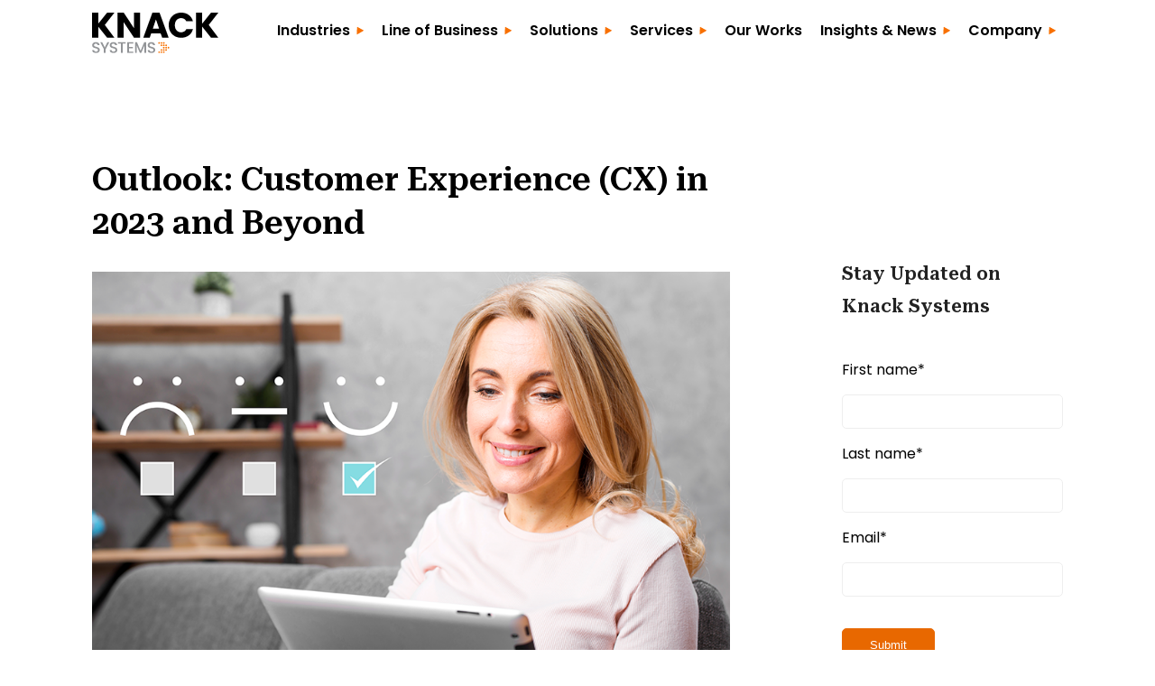

--- FILE ---
content_type: text/html; charset=UTF-8
request_url: https://www.knacksystems.com/blog/outlook-customer-experience-in-2023-and-beyond
body_size: 14477
content:
<!doctype html><html><head>
    <meta charset="utf-8">
    <title>2023 (CX) Customer Experience trends for Manufacturing, Wholesale Distribution, Consumer Brands, Chemical &amp; Building Materials Industry</title>
    <meta name="description" content="Customer experience will drive the success of manufacturing, building materials, wholesale, consumer brands and chemical industries. Check out the trends">
    
      <link rel="shortcut icon" href="https://www.knacksystems.com/hubfs/knack-systems-fav-icon.png"><meta name="generator" content="HubSpot"></head><body>
    
    
    ?v=1768869533259 
    <script src="https://code.jquery.com/jquery-3.6.0.min.js"></script>
   
    <!--  Font Icons    -->
    <link rel="stylesheet" href="https://cdnjs.cloudflare.com/ajax/libs/font-awesome/6.7.2/css/all.min.css">
    <meta name="viewport" content="width=device-width, initial-scale=1">

    <script src="/hs/hsstatic/jquery-libs/static-1.1/jquery/jquery-1.7.1.js"></script>
<script>hsjQuery = window['jQuery'];</script>
    <meta property="og:description" content="Customer experience will drive the success of manufacturing, building materials, wholesale, consumer brands and chemical industries. Check out the trends">
    <meta property="og:title" content="2023 (CX) Customer Experience trends for Manufacturing, Wholesale Distribution, Consumer Brands, Chemical &amp; Building Materials Industry">
    <meta name="twitter:description" content="Customer experience will drive the success of manufacturing, building materials, wholesale, consumer brands and chemical industries. Check out the trends">
    <meta name="twitter:title" content="2023 (CX) Customer Experience trends for Manufacturing, Wholesale Distribution, Consumer Brands, Chemical &amp; Building Materials Industry">

    

    

    <style>
a.cta_button{-moz-box-sizing:content-box !important;-webkit-box-sizing:content-box !important;box-sizing:content-box !important;vertical-align:middle}.hs-breadcrumb-menu{list-style-type:none;margin:0px 0px 0px 0px;padding:0px 0px 0px 0px}.hs-breadcrumb-menu-item{float:left;padding:10px 0px 10px 10px}.hs-breadcrumb-menu-divider:before{content:'›';padding-left:10px}.hs-featured-image-link{border:0}.hs-featured-image{float:right;margin:0 0 20px 20px;max-width:50%}@media (max-width: 568px){.hs-featured-image{float:none;margin:0;width:100%;max-width:100%}}.hs-screen-reader-text{clip:rect(1px, 1px, 1px, 1px);height:1px;overflow:hidden;position:absolute !important;width:1px}
</style>

<link rel="stylesheet" href="https://www.knacksystems.com/hubfs/hub_generated/template_assets/1/182026865288/1763994432989/template_global.min.css">
<link rel="stylesheet" href="https://www.knacksystems.com/hubfs/hub_generated/template_assets/1/203878748744/1768835643108/template_blog-post.min.css">
<link rel="stylesheet" href="https://www.knacksystems.com/hubfs/hub_generated/template_assets/1/202685969432/1766427373256/template_navigation.min.css">
<link rel="stylesheet" href="/hs/hsstatic/BlogSocialSharingSupport/static-1.258/bundles/project.css">
<link rel="stylesheet" href="https://www.knacksystems.com/hubfs/hub_generated/module_assets/1/184977786766/1767956251275/module_ks-cta.min.css">

    <script type="application/ld+json">
{
  "mainEntityOfPage" : {
    "@type" : "WebPage",
    "@id" : "https://www.knacksystems.com/blog/outlook-customer-experience-in-2023-and-beyond"
  },
  "author" : {
    "name" : "The Knack Systems Team",
    "url" : "https://www.knacksystems.com/blog/author/the-knack-systems-team",
    "@type" : "Person"
  },
  "headline" : "2023 (CX) Customer Experience trends for Manufacturing, Wholesale Distribution, Consumer Brands, Chemical & Building Materials Industry",
  "datePublished" : "2023-01-24T05:00:00.000Z",
  "dateModified" : "2023-02-02T15:39:48.027Z",
  "publisher" : {
    "name" : "Knack Systems",
    "logo" : {
      "url" : "https://www.knacksystems.com/hubfs/knack-systems-logo.png",
      "@type" : "ImageObject"
    },
    "@type" : "Organization"
  },
  "@context" : "https://schema.org",
  "@type" : "BlogPosting",
  "image" : [ "https://www.knacksystems.com/hubfs/cx-trends-2023.png" ]
}
</script>



    
<!--  Added by GoogleAnalytics integration -->
<script>
var _hsp = window._hsp = window._hsp || [];
_hsp.push(['addPrivacyConsentListener', function(consent) { if (consent.allowed || (consent.categories && consent.categories.analytics)) {
  (function(i,s,o,g,r,a,m){i['GoogleAnalyticsObject']=r;i[r]=i[r]||function(){
  (i[r].q=i[r].q||[]).push(arguments)},i[r].l=1*new Date();a=s.createElement(o),
  m=s.getElementsByTagName(o)[0];a.async=1;a.src=g;m.parentNode.insertBefore(a,m)
})(window,document,'script','//www.google-analytics.com/analytics.js','ga');
  ga('create','UA-47687255-1','auto');
  ga('send','pageview');
}}]);
</script>

<!-- /Added by GoogleAnalytics integration -->

<!--  Added by GoogleAnalytics4 integration -->
<script>
var _hsp = window._hsp = window._hsp || [];
window.dataLayer = window.dataLayer || [];
function gtag(){dataLayer.push(arguments);}

var useGoogleConsentModeV2 = true;
var waitForUpdateMillis = 1000;


if (!window._hsGoogleConsentRunOnce) {
  window._hsGoogleConsentRunOnce = true;

  gtag('consent', 'default', {
    'ad_storage': 'denied',
    'analytics_storage': 'denied',
    'ad_user_data': 'denied',
    'ad_personalization': 'denied',
    'wait_for_update': waitForUpdateMillis
  });

  if (useGoogleConsentModeV2) {
    _hsp.push(['useGoogleConsentModeV2'])
  } else {
    _hsp.push(['addPrivacyConsentListener', function(consent){
      var hasAnalyticsConsent = consent && (consent.allowed || (consent.categories && consent.categories.analytics));
      var hasAdsConsent = consent && (consent.allowed || (consent.categories && consent.categories.advertisement));

      gtag('consent', 'update', {
        'ad_storage': hasAdsConsent ? 'granted' : 'denied',
        'analytics_storage': hasAnalyticsConsent ? 'granted' : 'denied',
        'ad_user_data': hasAdsConsent ? 'granted' : 'denied',
        'ad_personalization': hasAdsConsent ? 'granted' : 'denied'
      });
    }]);
  }
}

gtag('js', new Date());
gtag('set', 'developer_id.dZTQ1Zm', true);
gtag('config', 'G-6EG9CM8PTM384116430');
</script>
<script async src="https://www.googletagmanager.com/gtag/js?id=G-6EG9CM8PTM384116430"></script>

<!-- /Added by GoogleAnalytics4 integration -->

<!--  Added by GoogleTagManager integration -->
<script>
var _hsp = window._hsp = window._hsp || [];
window.dataLayer = window.dataLayer || [];
function gtag(){dataLayer.push(arguments);}

var useGoogleConsentModeV2 = true;
var waitForUpdateMillis = 1000;



var hsLoadGtm = function loadGtm() {
    if(window._hsGtmLoadOnce) {
      return;
    }

    if (useGoogleConsentModeV2) {

      gtag('set','developer_id.dZTQ1Zm',true);

      gtag('consent', 'default', {
      'ad_storage': 'denied',
      'analytics_storage': 'denied',
      'ad_user_data': 'denied',
      'ad_personalization': 'denied',
      'wait_for_update': waitForUpdateMillis
      });

      _hsp.push(['useGoogleConsentModeV2'])
    }

    (function(w,d,s,l,i){w[l]=w[l]||[];w[l].push({'gtm.start':
    new Date().getTime(),event:'gtm.js'});var f=d.getElementsByTagName(s)[0],
    j=d.createElement(s),dl=l!='dataLayer'?'&l='+l:'';j.async=true;j.src=
    'https://www.googletagmanager.com/gtm.js?id='+i+dl;f.parentNode.insertBefore(j,f);
    })(window,document,'script','dataLayer','GTM-N859SS2R');

    window._hsGtmLoadOnce = true;
};

_hsp.push(['addPrivacyConsentListener', function(consent){
  if(consent.allowed || (consent.categories && consent.categories.analytics)){
    hsLoadGtm();
  }
}]);

</script>

<!-- /Added by GoogleTagManager integration -->


<script type="text/javascript" language="javascript">
  var llcookieless = false;
  var sf14gv = 17658;
  (function() {
    var sf14g = document.createElement('script');
    sf14g.src = 'https://lltrck.com/lt-v2.min.js';
    var s = document.getElementsByTagName('script')[0]; s.parentNode.insertBefore(sf14g, s);
  })();
</script>


<script>

    (function (w, d, t) {

        _ml = w._ml || {};

        _ml.eid = '81430';

        _ml.cid = 'a715bc87-dbe6-48db-bf31-2781df63ce4a';

        var s, cd, tag; s = d.getElementsByTagName(t)[0]; cd = new Date();

        tag = d.createElement(t); tag.async = 1;

        tag.src = 'https://ml314.com/tag.aspx?' + cd.getDate() + cd.getMonth();

        s.parentNode.insertBefore(tag, s);

    })(window, document, 'script');

</script>

<!-- Google tag (gtag.js) -->
<script async src="https://www.googletagmanager.com/gtag/js?id=G-6EG9CM8PTM"></script>
<script>
  window.dataLayer = window.dataLayer || [];
  function gtag(){dataLayer.push(arguments);}
  gtag('js', new Date());

  gtag('config', 'G-6EG9CM8PTM');
</script>
<link rel="amphtml" href="https://www.knacksystems.com/blog/outlook-customer-experience-in-2023-and-beyond?hs_amp=true">

<meta property="og:image" content="https://www.knacksystems.com/hubfs/cx-trends-2023.png">
<meta property="og:image:width" content="900">
<meta property="og:image:height" content="600">

<meta name="twitter:image" content="https://www.knacksystems.com/hubfs/cx-trends-2023.png">


<meta property="og:url" content="https://www.knacksystems.com/blog/outlook-customer-experience-in-2023-and-beyond">
<meta name="twitter:card" content="summary_large_image">

<link rel="canonical" href="https://www.knacksystems.com/blog/outlook-customer-experience-in-2023-and-beyond">

<meta property="og:type" content="article">
<link rel="alternate" type="application/rss+xml" href="https://www.knacksystems.com/blog/rss.xml">
<meta name="twitter:domain" content="www.knacksystems.com">
<meta name="twitter:site" content="@KnackSystems">
<script src="//platform.linkedin.com/in.js" type="text/javascript">
    lang: en_US
</script>

<meta http-equiv="content-language" content="en">






  <meta name="generator" content="HubSpot">
  
<!--  Added by GoogleTagManager integration -->
<noscript><iframe src="https://www.googletagmanager.com/ns.html?id=GTM-N859SS2R" height="0" width="0" style="display:none;visibility:hidden"></iframe></noscript>

<!-- /Added by GoogleTagManager integration -->

     <div class="ks-wrapper">
    
    <div class="ks-header">
      <div data-global-resource-path="Knack-Systems-2025/KS-Website/header-phase2/ks-header.html"><!-- Begin partial -->

 

<div class="ks-container">
  <div class="row">
      <div class="col-12">
        <div id="hs_cos_wrapper_module_header" class="hs_cos_wrapper hs_cos_wrapper_widget hs_cos_wrapper_type_module" style="" data-hs-cos-general-type="widget" data-hs-cos-type="module"><header class="header_area">
        <div class="main_header_area">
            <div class="row fixed-top ks-header">
                <nav id="navigation1" class="navigation ks-container">
                    <!-- Logo Area Start -->
                    <div class="nav-header col-2">
                        <div class="nav-child">
                            <a class="nav-brand" href="https://www.knacksystems.com/">
                              <img src="https://www.knacksystems.com/hubfs/ks/KNACK%20Systems-Logo%20RGB.svg">
                            </a>
                            <div class="nav-toggle"></div>
                        </div>
                    </div>

                    <div class="nav-menus-wrapper col-10">
                        <ul class="nav-menu">

                            <li><a href="https://www.knacksystems.com/industries">Industries</a>
                                <div class="megamenu-panel nav-dropdown industries">
                                    <div class="megamenu-lists">
                                        <ul class="megamenu-list list-col-2">
                                            <li class="megamenu-list-title"><a href="index.html">Consumer Brands</a></li>
                                            <li><a href="https://www.knacksystems.com/industries/apparel-and-fashion">Apparel &amp; Fashion</a></li>
                                            <li><a href="https://www.knacksystems.com/industries/footwear-and-accessories">Footwear &amp; Accessories</a>
                                            </li>
                                            <li><a href="https://www.knacksystems.com/industries/sports-outdoors">Sports &amp; Outdoor</a></li>
                                            <li><a href="https://www.knacksystems.com/industries/consumer-durables">Consumer Durables</a></li>
                                        </ul>
                                        <ul class="megamenu-list list-col-2">
                                            <li><a href="https://www.knacksystems.com/industries/wholesale-and-distribution">Wholesale and
                                                    Distribution</a></li>
                                            <li><a href="https://www.knacksystems.com/industries/manufacturing">Manufacturing</a>
                                            </li>
                                            <li><a href="https://www.knacksystems.com/industries/industrial-machinery-and-components">IM&amp;C</a>
                                            </li>
                                            <li><a href="https://www.knacksystems.com/industries/chemicals">Chemical</a></li>
                                            <li><a href="https://www.knacksystems.com/industries/high-tech">High
                                                    Tech</a></li>
                                            <li><a href="https://www.knacksystems.com/industries/building-materials">Building Materials</a></li>
                                            <li><a href="https://www.knacksystems.com/industries/life-sciences" class="last-border">Life
                                                    Sciences</a></li>
                                        </ul>
                                    </div>
                                </div>
                            </li>

                            <li><a href="https://www.knacksystems.com/line-of-business">Line of Business</a>
                                <div class="megamenu-panel nav-dropdown">
                                    <div class="megamenu-lists">
                                        <ul class="megamenu-list list-col-2">
                                            <li class="megamenu-list-title"><a href="https://www.knacksystems.com/line-of-business/e-commerce">E-Commerce</a></li>
                                            <li><a href="https://www.knacksystems.com/line-of-business/e-commerce/b2b-commerce">B2B Commerce</a></li>
                                            <li><a href="https://www.knacksystems.com/line-of-business/e-commerce/b2c-commerce">B2C Commerce</a></li>
                                        </ul>
                                        <ul class="megamenu-list list-col-2">
                                            <li><a href="https://www.knacksystems.com/line-of-business/configure-price-quote-sap-cpq">Configure, Price and
                                                    Quote (CPQ)</a></li>
                                            <li><a href="https://www.knacksystems.com/line-of-business/sales">Sales</a></li>
                                            <li><a href="https://www.knacksystems.com/line-of-business/service">Service</a></li>
                                            <li><a href="https://www.knacksystems.com/line-of-business/marketing" class="last-border">Marketing</a></li>
                                        </ul>
                                    </div>
                                </div>
                            </li>

                            <li><a href="https://www.knacksystems.com/#">Solutions</a>
                                <ul class="nav-dropdown">
                                  <li><a href="https://www.knacksystems.com/solutions/ai-for-sap-customer-experience-cx">AI for SAP CX</a>
<!--                                     <ul>
                                      <li><a href="https://www.knacksystems.com/-temporary-slug-e2e62bd3-7faa-4d5e-a855-04fbb180b799?hs_preview=QEBLDKxH-202974197612">KnackFirstAI</a></li>
                                    </ul> -->
                                  </li>
                                  <li><a href="https://www.knacksystems.com/solutions/sap-b2b-self-service-portal-knack-brava-b2b-self-service-accelerator">SAP B2B Self-Service Portal Accelerator</a></li>
                                  <li><a href="https://www.knacksystems.com/solutions/b2b-self-service-portal-knack-brava">Knack Brava B2B Omnichannel Solution</a></li>
                                  <li><a href="https://www.knacksystems.com/solutions/b2b2c-network-commerce-solution-seasononeb2b2c">B2B2C Network Commerce Solution</a></li>
                                  <li><a href="https://www.knacksystems.com/solutions/b2b-fashion-wholesale-solution-seasonone" class="last-border">B2B Fashion Wholesale Solution</a></li>                
                                </ul>
                            </li>

                            <li><a href="https://www.knacksystems.com/our-services">Services</a>
                                <ul class="nav-dropdown">
                                    <li><a href="https://www.knacksystems.com/our-services/strategy-and-planning">Strategy &amp; Planning</a></li>
                                    <li><a href="https://www.knacksystems.com/our-services/implementation">Implementation</a></li>
                                    <li><a href="https://www.knacksystems.com/our-services/solution-design">Solution Design</a></li>
                                    <li><a href="https://www.knacksystems.com/our-services/rollout-and-adoption">Rollout &amp; Adoption</a></li>
                                    <li><a href="https://www.knacksystems.com/our-services/application-managed-services-and-operations">Application Managed Services &amp; Operations</a></li>
                                    <li><a href="https://www.knacksystems.com/our-services/application-managed-services-for-sap-commerce-cloud" class="last-border">Commerce AMS Services</a></li>
                                </ul>
                            </li>

                            <li><a href="https://www.knacksystems.com/our-work">Our Works</a></li>

                            <li><a href="https://www.knacksystems.com/insights-and-news">Insights &amp; News</a>
                                <ul class="nav-dropdown">
                                    <li><a href="https://www.knacksystems.com/blog">Blogs</a></li>
                                  <li><a href="https://www.knacksystems.com/podcasts">Podcasts</a></li>
                                    <li><a href="https://www.knacksystems.com/webinars">Webinars</a></li>
                                    <li><a href="https://www.knacksystems.com/news-and-events" class="last-border">News &amp; Events</a></li>
                                </ul>
                            </li>

                            <li><a href="https://www.knacksystems.com/about-us">Company</a>
                                <ul class="nav-dropdown company-dropdown">
                                    <li class="megamenu-list-title"><a href="https://www.knacksystems.com/about-us/leaderships">Leadership Team</a>
                                    </li>
                                    <li><a href="https://www.knacksystems.com/company/certification-and-partners">Certifications
                                            &amp; Partners</a></li>
                                    <li><a href="https://www.knacksystems.com/careers">Careers</a></li>
                                    <li><a href="https://www.knacksystems.com/contact-us" class="last-border">Contact Us</a></li>
                                </ul>
                            </li>

                        </ul>
                    </div>
                </nav>
            </div>
        </div>
    </header></div>
      </div>
  </div>
</div>
    
<!-- End partial --></div>
     
    </div>
    
       
     
    
       <div class="blog-container">     
        <div class="row blog-post">
          <div class="col-8">
           <div class="section post-header">
<h1><span id="hs_cos_wrapper_name" class="hs_cos_wrapper hs_cos_wrapper_meta_field hs_cos_wrapper_type_text" style="" data-hs-cos-general-type="meta_field" data-hs-cos-type="text">Outlook: Customer Experience (CX) in 2023 and Beyond</span></h1>
      
      <div class="hs-featured-image-wrapper">
        <a href="https://www.knacksystems.com/blog/outlook-customer-experience-in-2023-and-beyond" title="" class="hs-featured-image-link">
          <img src="https://www.knacksystems.com/hubfs/cx-trends-2023.png" class="hs-featured-image" alt="<span id=&quot;hs_cos_wrapper_name&quot; class=&quot;hs_cos_wrapper hs_cos_wrapper_meta_field hs_cos_wrapper_type_text&quot; style=&quot;&quot; data-hs-cos-general-type=&quot;meta_field&quot; data-hs-cos-type=&quot;text&quot; >Outlook: Customer Experience (CX) in 2023 and Beyond</span>">
        </a>
        <span class="arrow"></span>
      </div>
      

      <div class="custom-top-category">
        
        
        <a class="topic-link" href="https://www.knacksystems.com/blog/tag/crm-services">CRM Services</a>,
        
        <a class="topic-link" href="https://www.knacksystems.com/blog/tag/customer-experience-2">CUSTOMER EXPERIENCE</a>,
        
        <a class="topic-link" href="https://www.knacksystems.com/blog/tag/chemical-industries">Chemical Industries</a>,
        
        <a class="topic-link" href="https://www.knacksystems.com/blog/tag/consumer-products-industries">Consumer Products Industries</a>,
        
        <a class="topic-link" href="https://www.knacksystems.com/blog/tag/wholesale-distribution-industry">Wholesale &amp; Distribution Industry</a>,
        
        <a class="topic-link" href="https://www.knacksystems.com/blog/tag/building-materials-industries">Building Materials Industries</a>,
        
        <a class="topic-link" href="https://www.knacksystems.com/blog/tag/manufacturing-industry">Manufacturing Industry</a>,
        
        <a class="topic-link" href="https://www.knacksystems.com/blog/tag/customer-experience-cx-trends">Customer Experience (CX) Trends</a>
        
        
      </div>
      <div id="hubspot-author_data" class="hubspot-editable" data-hubspot-form-id="author_data" data-hubspot-name="Blog Author">
        <div class="custom-author">
          <a class="author-link" href="https://www.knacksystems.com/blog/author/the-knack-systems-team">The Knack Systems Team</a>
        </div>
        <div class="custom-date">
          January 24, 2023
        </div>
      </div>

    </div>
    <span id="hs_cos_wrapper_blog_social_sharing" class="hs_cos_wrapper hs_cos_wrapper_widget hs_cos_wrapper_type_blog_social_sharing" style="" data-hs-cos-general-type="widget" data-hs-cos-type="blog_social_sharing">
<div class="hs-blog-social-share">
    <ul class="hs-blog-social-share-list">
        
        <li class="hs-blog-social-share-item hs-blog-social-share-item-twitter">
            <!-- Twitter social share -->
            <a href="https://twitter.com/share" class="twitter-share-button" data-lang="en" data-url="https://www.knacksystems.com/blog/outlook-customer-experience-in-2023-and-beyond" data-size="medium" data-text="2023 (CX) Customer Experience trends for Manufacturing, Wholesale Distribution, Consumer Brands, Chemical &amp; Building Materials Industry">Tweet</a>
        </li>
        

        
        <li class="hs-blog-social-share-item hs-blog-social-share-item-linkedin">
            <!-- LinkedIn social share -->
            <script type="IN/Share" data-url="https://www.knacksystems.com/blog/outlook-customer-experience-in-2023-and-beyond" data-showzero="true" data-counter="right"></script>
        </li>
        

        
        <li class="hs-blog-social-share-item hs-blog-social-share-item-facebook">
            <!-- Facebook share -->
            <div class="fb-share-button" data-href="https://www.knacksystems.com/blog/outlook-customer-experience-in-2023-and-beyond" data-layout="button_count"></div>
        </li>
        
    </ul>
 </div>

</span>
    <div class="section post-body">
      <span id="hs_cos_wrapper_post_body" class="hs_cos_wrapper hs_cos_wrapper_meta_field hs_cos_wrapper_type_rich_text" style="" data-hs-cos-general-type="meta_field" data-hs-cos-type="rich_text"><p>In 2023 and beyond, customer experience will drive the success of manufacturing, building materials, wholesale, consumer brands and chemical industries. Our team at Knack Systems has compiled a list of trends that will influence the market.</p>
<!--more-->
<div style="padding: 20px; background-color: #f3f3f3;">
<p style="font-size: 12px; line-height: 18px;">This report begins with a compilation of CX predictions made by SAP, Forrester, Forbes, and others and concludes with industry-wise CX trends projection.</p>
<p style="font-size: 12px; line-height: 18px;">SAP, in its <em>Customer Experience Platforms – CX Marketing Trends in 2022 </em>report<em>,</em> outlined six top trends. We’ve benchmarked them against Forrester’s <em>Predictions 2023 Commerce report</em> and Forbes’ market sentiment analysis spread over different reports to arrive at the trends that will dominate the 2023 CX arena.</p>
<p style="font-size: 12px; line-height: 0;">The report is divided into two sections:</p>
<ul style="font-size: 12px; line-height: 0;">
<li style="margin: 0 0 5px 0; font-size: 12px;">
<p style="font-size: 12px; line-height: 0;">General trends</p>
</li>
<li style="font-size: 12px;">
<p style="font-size: 12px; line-height: 0;">Industry–wise trends</p>
</li>
</ul>
</div>
<p>&nbsp;</p>
<p><a href="#manufacturing" style="color: #0072bc;">2023 CX Trends for Manufacturing Industry</a><br><a href="#wholesale-distribution" style="color: #0072bc;">2023 CX Trends for Wholesale Distribution</a><br><a href="#consumer-brands" style="color: #0072bc;">2023 CX Trends for Consumer Brands</a><br><a href="#chemical" style="color: #0072bc;">2023 CX Trends for Chemical Industries</a><br><a href="#building-materials" style="color: #0072bc;">2023 CX Trends for Building Materials Industries</a><br><a href="#knack-systems" style="color: #0072bc;">About Knack Systems</a></p>
<h3>In Sum</h3>
<p>In 2023 and beyond, online brands will have two prime priorities:</p>
<ul>
<li>earn their customers’ trust&nbsp;</li>
<li>provide value&nbsp;</li>
</ul>
<p>A superior customer experience will be a priority for brands and will help them differentiate themselves from competitors.&nbsp;</p>
<p>Forrester predicts that in 2023, the US B2B digital commerce market will grow to USD 1.840 trillion in size, twice what it was five years ago.</p>
<h4>Every experience will matter&nbsp;</h4>
<p style="padding: 0 0 0 60px;">2023 will be the year commerce operations take center stage-Forrester</p>
<p>Consumer spending growth is expected to drop in 2023. As the competition increases, a single bad experience can lead to an unrepairable loss of the customer to the competitor.</p>
<h4>With increasing competition and shrinking budgets, teams will need to do more with fewer resources</h4>
<p>Companies will need to focus on projects with the highest ROI. Teams that will continuously showcase their value will thrive. An integrated platform can help teams collaborate better.&nbsp;</p>
<p style="padding: 0 0 0 60px;">Smart business leaders will get focused—pruning efforts that aren’t bearing fruit and prioritizing long-term growth- Forrester</p>
<p>Forrester’s report also outlines that the companies that continue to invest in their customer experience will benefit by a major mark in the long term.&nbsp;</p>
<h4>Increased deployment of data-driven technologies</h4>
<p>A common data source that enables better customer engagement and corporate growth will be central for success.&nbsp;</p>
<p style="padding: 0 0 0 60px;">A third of digital businesses will abandon complex commerce technology — typically those that are proprietary or legacy. Instead of playing “software company,” they’ll embrace the most custom and flexible commerce tech, leaving ecosystem management to the experts.-Forrester</p>
<h4>Hyper-personalization&nbsp;</h4>
<p style="padding: 0 0 0 60px;">Firms will also invest deeper in chat and messaging apps that support sales-Forrester</p>
<p>Companies aim to recommend a perfect fit to their customers by analyzing their preferences, recommendations, feedback, purchase history and customer service interactions.&nbsp;</p>
<h4>Balance privacy concerns with personalization&nbsp;</h4>
<p>Companies will focus on obtaining rich first-party data that will improve the brand experience for customers, rather than relying on third-party data.</p>
<h4>Connected Enterprise</h4>
<p>Businesses will collect and provide real-time data to gain insights and predict analytics.</p>
<p style="padding: 0 0 0 60px;">Brands like Disney and Walgreens are setting examples of how omnichannel connectivity can create a seamless customer experience. -Forbes</p>
<h4>Automation and self-service will ease staffing shortages</h4>
<ul>
<li>Automation in contact centers and warehouses will reduce the need for human employees without compromising on the customer experience.</li>
<li>In 2023, self-service options will become popular.</li>
<li>Videos and voice memos will help the customers solve problems and get solutions in their own time and comfort. &nbsp;</li>
<li>Chatbots will be automated for improved CX.</li>
</ul>
<h3 id="manufacturing">2023 Customer Experience (CX) Trends for <a href="/industries/manufacturing" rel="noopener" style="color: #0072bc;">Manufacturing Industry</a></h3>
<p><img src="https://www.knacksystems.com/hs-fs/hubfs/manufacturing.png?width=857&amp;height=381&amp;name=manufacturing.png" alt="sap consulting companies in usa" width="857" height="381" loading="lazy" style="height: auto; max-width: 100%; width: 100%;" srcset="https://www.knacksystems.com/hs-fs/hubfs/manufacturing.png?width=429&amp;height=191&amp;name=manufacturing.png 429w, https://www.knacksystems.com/hs-fs/hubfs/manufacturing.png?width=857&amp;height=381&amp;name=manufacturing.png 857w, https://www.knacksystems.com/hs-fs/hubfs/manufacturing.png?width=1286&amp;height=572&amp;name=manufacturing.png 1286w, https://www.knacksystems.com/hs-fs/hubfs/manufacturing.png?width=1714&amp;height=762&amp;name=manufacturing.png 1714w, https://www.knacksystems.com/hs-fs/hubfs/manufacturing.png?width=2143&amp;height=953&amp;name=manufacturing.png 2143w, https://www.knacksystems.com/hs-fs/hubfs/manufacturing.png?width=2571&amp;height=1143&amp;name=manufacturing.png 2571w" sizes="(max-width: 857px) 100vw, 857px"></p>
<p>Seventy-two percent of manufacturing leaders concur that customer service influences their company’s bottom line. In 2023 and beyond, leaders will be investing more attention, time, and resources in CX.&nbsp;</p>
<div data-hs-responsive-table="true" style="overflow-x: auto; max-width: 100%; width: 100%; margin-left: auto; margin-right: auto;">
<table style="width: 100%; border-collapse: collapse; table-layout: fixed; border: 1px solid #000000; height: 1403.6px;">
<tbody>
<tr style="height: 40px;">
<td style="width: 33.2983%; padding: 4px; border-width: 1px; border-style: solid; height: 40px;">
<p><span style="color: #000000;"><strong>Trend</strong></span></p>
</td>
<td style="width: 33.2983%; padding: 4px; border-width: 1px; border-style: solid; height: 40px;">
<p><span style="color: #000000;"><strong>2022</strong></span></p>
</td>
<td style="width: 33.2983%; padding: 4px; border-width: 1px; border-style: solid; height: 40px;">
<p><span style="color: #000000;"><strong>2023</strong></span></p>
</td>
</tr>
<tr style="height: 538.4px;">
<td style="width: 33.2983%; padding: 4px; border-width: 1px; border-style: solid; height: 538px; vertical-align: top;">
<p style="font-size: 18px;"><span style="color: #000000;">Increased focus on agile and seamless customer service</span></p>
</td>
<td style="width: 33.2983%; padding: 4px; border-width: 1px; border-style: solid; height: 538px; vertical-align: top;">
<p>59% of business owners said digital customer experience was a significant aspect of achieving business goals.&nbsp;</p>
<p>&nbsp;49% of survey respondents said a <a href="/blog/missed-service-opportunities-in-industrial-equipment-manufacturing" rel="noopener" style="color: #0072bc;">360-degree view of customers and customer self-service</a> was their top challenge.&nbsp;&nbsp;</p>
<p style="font-size: 18px;"><span style="color: #252a28;">Only 16% of survey respondents said their commerce platform provides effective </span><span style="color: #252a28; font-weight: normal;">customer self-service</span></p>
</td>
<td style="width: 33.2983%; padding: 4px; vertical-align: top; border: 1px solid #000000; height: 538px;">
<p>Companies will:</p>
<ul>
<li>Decrease customer effort</li>
<li>Provide faster outcomes</li>
<li>Improve overall quality of customer support conversation</li>
</ul>
<p>23% of survey respondents have implemented RPA, and 8% have implemented AI and blockchain or smart contracts</p>
<p>57% of respondents plan to focus on digital customer experience initiatives. Other areas of focus will be automation and CRM.</p>
</td>
</tr>
<tr style="height: 279px;">
<td style="width: 33.2983%; padding: 4px; border-width: 1px; border-style: solid; height: 279px; vertical-align: top;">
<p style="font-size: 18px;"><span style="color: #000000;">Increased involvement of top leadership in CX refinements</span></p>
</td>
<td style="border: 1pt solid #000000; width: 33.2983%; padding: 4px; height: 279px; vertical-align: top;">
<p>70% of organizations saw a direct connection between customer service and performance</p>
<p>40% said CX isn’t prioritized by their C-Suite</p>
</td>
<td style="width: 33.2983%; padding: 4px; vertical-align: top; border: 1px solid #000000; height: 279px;">
<p>Top-down customer support will become popular</p>
<p>Leadership will be actively engaged in CX initiatives</p>
<p>Customer service leaders will go beyond solving problems and transform their organizations by fostering profitable growth.</p>
</td>
</tr>
<tr style="height: 281.4px;">
<td style="width: 33.2983%; padding: 4px; border-width: 1px; border-style: solid; height: 281px; vertical-align: top;">
<p><span style="color: #000000;">More budget will be allocated to CX </span></p>
</td>
<td style="width: 33.2983%; padding: 4px; border-width: 1px; border-style: solid; height: 281px; vertical-align: top;">
<p style="font-size: 18px;"><span style="color: #252a28;">29% of respondents felt they are spending appropriately in customer support efforts</span></p>
</td>
<td style="width: 33.2983%; padding: 4px; vertical-align: top; border: 1px solid #000000; height: 281px;">
<p>30% of manufacturing companies expect a budget increase of at least 25% over the next two years.</p>
<br>
<p>Companies plan to track the data required to establish a strategic plan for customer service.</p>
</td>
</tr>
<tr style="height: 263.8px;">
<td style="width: 33.2983%; padding: 4px; border-width: 1px; border-style: solid; height: 264px; vertical-align: top;">
<p>Better Inter Systems connectivity. One version of the truth.</p>
</td>
<td style="width: 33.2983%; padding: 4px; border-width: 1px; border-style: solid; height: 264px; vertical-align: top;">
<p>90% of consumers were eager to pay extra for tailored experiences</p>
<p>29% of manufacturers believed they need to build and execute new work methods or risk increasing frustration for everyone engaged</p>
</td>
<td style="width: 33.2983%; padding: 4px; vertical-align: top; border: 1px solid #000000; height: 264px;">
<p>Agents to get a single perspective of the consumer</p>
</td>
</tr>
</tbody>
</table>
</div>
<p>&nbsp;</p>
<h3 id="wholesale-distribution">2023 Customer Experience (CX) Trends for <a href="/industries/wholesale-and-distribution" rel="noopener" style="color: #0072bc;">Wholesale Distribution</a>&nbsp;</h3>
<p><img src="https://www.knacksystems.com/hs-fs/hubfs/wholesale.png?width=857&amp;height=381&amp;name=wholesale.png" alt="sap commerce cloud" width="857" height="381" loading="lazy" style="height: auto; max-width: 100%; width: 100%;" srcset="https://www.knacksystems.com/hs-fs/hubfs/wholesale.png?width=429&amp;height=191&amp;name=wholesale.png 429w, https://www.knacksystems.com/hs-fs/hubfs/wholesale.png?width=857&amp;height=381&amp;name=wholesale.png 857w, https://www.knacksystems.com/hs-fs/hubfs/wholesale.png?width=1286&amp;height=572&amp;name=wholesale.png 1286w, https://www.knacksystems.com/hs-fs/hubfs/wholesale.png?width=1714&amp;height=762&amp;name=wholesale.png 1714w, https://www.knacksystems.com/hs-fs/hubfs/wholesale.png?width=2143&amp;height=953&amp;name=wholesale.png 2143w, https://www.knacksystems.com/hs-fs/hubfs/wholesale.png?width=2571&amp;height=1143&amp;name=wholesale.png 2571w" sizes="(max-width: 857px) 100vw, 857px"></p>
<p>Wholesale Distribution businesses will explore new avenues of digital growth and new technologies. In SAP’s whitepaper, The Growth of eCommerce Investments in Wholesale Distribution, 53% of distributors said increasing operational efficiency and cost savings are on top of their e-commerce strategic priorities. 65% said they are inclined toward creating online marketplaces.&nbsp;</p>
<div data-hs-responsive-table="true" style="overflow-x: auto; max-width: 100%; width: 100%; margin-left: auto; margin-right: auto;">
<table style="width: 100%; border-collapse: collapse; table-layout: fixed; border: 1px solid #000000; height: 165.2px;">
<tbody>
<tr style="height: 38.8px;">
<td style="width: 33.2983%; padding: 4px; border-width: 1px; border-style: solid; height: 39px;">
<p style="font-size: 18px;"><strong><span style="color: #000000;">Trend</span></strong></p>
</td>
<td style="width: 33.2983%; padding: 4px; border-width: 1px; border-style: solid; height: 39px;">
<p style="font-weight: bold;">2022</p>
</td>
<td style="width: 33.2983%; padding: 4px; border: 1px solid #000000; height: 39px;">
<p style="font-weight: bold;">2023</p>
</td>
</tr>
<tr style="height: 98.8px;">
<td style="width: 33.2983%; padding: 4px; border-width: 1px; border-style: solid; vertical-align: top; height: 99px;">
<p>Digitally driven purchases will grow</p>
</td>
<td style="width: 33.2983%; padding: 4px; border-width: 1px; border-style: solid; vertical-align: top; height: 99px;">
<p>A major share of total revenues (30-40%) came from e-commerce sales</p>
</td>
<td style="width: 33.2983%; padding: 4px; border: 1px solid #000000; vertical-align: top; height: 99px;">
<p>The trend is likely to gain speed in 2023</p>
</td>
</tr>
<tr style="height: 26.4px;">
<td style="width: 33.2983%; padding: 4px; border-width: 1px; border-style: solid; vertical-align: top; height: 26px;">
<p>Expansion into new digital avenues and technologies</p>
</td>
<td style="width: 33.2983%; padding: 4px; border-width: 1px; border-style: solid; vertical-align: top; height: 26px;">
<p>Businesses scaled their offline business operations online through business-to-business (B2B) eCommerce platform</p>
<p>Distributors invested in building their own eCommerce stores or utilizing major eCommerce platforms</p>
</td>
<td style="width: 33.2983%; padding: 4px; border: 1px solid #000000; vertical-align: top; height: 26px;">
<p>Businesses will integrate technology stacks with eCommerce platforms to advance marketing, sales, dropship <a href="/blog/automate-your-wholesale-business-with-sap-cpq" rel="noopener" style="color: #0072bc;">automation</a>, and improve customer reach</p>
</td>
</tr>
<tr>
<td style="width: 33.2983%; padding: 4px; border-width: 1px; border-style: solid; vertical-align: top;">
<p>Improvement in basic search functionalities&nbsp;</p>
</td>
<td style="width: 33.2983%; padding: 4px; border-width: 1px; border-style: solid; vertical-align: top;">
<p>Only 50% of users were happy with their basic search functionality</p>
</td>
<td style="width: 33.2983%; padding: 4px; border: 1px solid #000000; vertical-align: top;">
<p>Businesses plan to improve their existing search functions. &nbsp;</p>
<p>Those who don’t have it, plan to add it afresh.</p>
</td>
</tr>
<tr>
<td style="width: 33.2983%; padding: 4px; border-width: 1px; border-style: solid; vertical-align: top;">
<p>Introduction of customer-specific pricing</p>
</td>
<td style="width: 33.2983%; padding: 4px; border-width: 1px; border-style: solid; vertical-align: top;">
<p>Most businesses that incorporated it were happy with it&nbsp;</p>
</td>
<td style="width: 33.2983%; padding: 4px; border: 1px solid #000000; vertical-align: top;">
<p>More businesses want to add it</p>
</td>
</tr>
<tr>
<td style="width: 33.2983%; padding: 4px; border-width: 1px; border-style: solid; vertical-align: top;">
<p>Improved SEO functionality</p>
</td>
<td style="width: 33.2983%; padding: 4px; border-width: 1px; border-style: solid; vertical-align: top;">
<p>Less than 50% were happy with their capabilities</p>
</td>
<td style="width: 33.2983%; padding: 4px; border: 1px solid #000000; vertical-align: top;">
<p>Businesses want to add and improve this capability&nbsp;</p>
</td>
</tr>
<tr>
<td style="width: 33.2983%; padding: 4px; border-width: 1px; border-style: solid; vertical-align: top;">
<p>Better and more frequent use of advanced Analytics</p>
</td>
<td style="width: 33.2983%; padding: 4px; border-width: 1px; border-style: solid; vertical-align: top;">
<p>Distributors utilized omnichannel selling strategies to increase revenue opportunities and remain competitive&nbsp;</p>
<p>Managing orders and inventories became increasingly challenging for businesses</p>
<p>Operations were more complex for multi-brand and multi-chain distributors.</p>
</td>
<td style="width: 33.2983%; padding: 4px; border: 1px solid #000000; vertical-align: top;">
<p>More frequent use of advanced analytics solutions to centralize multichannel order and operations management.</p>
<p>Advance analytics will provide distributors with real-time visibility across different channels and provide data-driven decision support to prevent revenue loss.&nbsp;</p>
</td>
</tr>
<tr>
<td style="width: 33.2983%; padding: 4px; border-width: 1px; border-style: solid; vertical-align: top;">
<p>Switch to cloud computing</p>
</td>
<td style="width: 33.2983%; padding: 4px; border-width: 1px; border-style: solid; vertical-align: top;">
<p>Startups developed cloud-based applications that support big data processing in real-time and provided a 360 degree view</p>
</td>
<td style="width: 33.2983%; padding: 4px; border: 1px solid #000000; vertical-align: top;">
<p>Big distributors will switch to cloud infrastructure as it will enable a single view of all of the distributed operations of the business simplifying remote monitoring of clients’ buying behavior, and stock availability, warehouse operations, and logistics management.&nbsp;</p>
</td>
</tr>
<tr>
<td style="width: 33.2983%; padding: 4px; border-width: 1px; border-style: solid; vertical-align: top;">
<p style="font-size: 18px;"><span style="color: #000000;">More investments in D2C channels</span></p>
</td>
<td style="width: 33.2983%; padding: 4px; border-width: 1px; border-style: solid; vertical-align: top;">
<p>Distributors are going beyond the traditional B2B distribution model and catering to end consumers.</p>
</td>
<td style="width: 33.2983%; padding: 4px; border: 1px solid #000000; vertical-align: top;">
<p>Investments in D2C channels will increase</p>
</td>
</tr>
<tr>
<td style="width: 33.2983%; padding: 4px; border-width: 1px; border-style: solid; vertical-align: top;">
<p style="font-size: 18px;"><span style="color: #000000;">AI-powered personalized search</span></p>
</td>
<td style="width: 33.2983%; padding: 4px; border-width: 1px; border-style: solid; vertical-align: top;">
<p>Around 25% were happy with their current capability</p>
</td>
<td style="width: 33.2983%; padding: 4px; border: 1px solid #000000; vertical-align: top;">
<p>More than half want to include this capability</p>
</td>
</tr>
</tbody>
</table>
</div>
<p>&nbsp;</p>
<h3 id="consumer-brands">2023 Customer Experience (CX) Trends for <a href="/industries/apparel-and-fashion" rel="noopener" style="color: #0072bc;">Consumer Brands</a></h3>
<p><img src="https://www.knacksystems.com/hs-fs/hubfs/consumer-brands.png?width=857&amp;height=381&amp;name=consumer-brands.png" alt="b2b ecommerce implementation" width="857" height="381" loading="lazy" style="height: auto; max-width: 100%; width: 100%;" srcset="https://www.knacksystems.com/hs-fs/hubfs/consumer-brands.png?width=429&amp;height=191&amp;name=consumer-brands.png 429w, https://www.knacksystems.com/hs-fs/hubfs/consumer-brands.png?width=857&amp;height=381&amp;name=consumer-brands.png 857w, https://www.knacksystems.com/hs-fs/hubfs/consumer-brands.png?width=1286&amp;height=572&amp;name=consumer-brands.png 1286w, https://www.knacksystems.com/hs-fs/hubfs/consumer-brands.png?width=1714&amp;height=762&amp;name=consumer-brands.png 1714w, https://www.knacksystems.com/hs-fs/hubfs/consumer-brands.png?width=2143&amp;height=953&amp;name=consumer-brands.png 2143w, https://www.knacksystems.com/hs-fs/hubfs/consumer-brands.png?width=2571&amp;height=1143&amp;name=consumer-brands.png 2571w" sizes="(max-width: 857px) 100vw, 857px"></p>
<p>CX transformation and omnichannel presence will be a priority for consumer brands businesses.</p>
<div data-hs-responsive-table="true" style="overflow-x: auto; max-width: 100%; width: 100.035%; margin-left: auto; margin-right: auto;">
<table style="width: 100%; border-collapse: collapse; table-layout: fixed; border: 1px solid #000000;">
<tbody>
<tr>
<td style="width: 33.2905%; padding: 4px; border-width: 1px; border-style: solid;">
<p><strong>Trends</strong></p>
</td>
<td style="width: 33.2905%; padding: 4px; border-width: 1px; border-style: solid;">
<p><strong>2022</strong></p>
</td>
<td style="width: 33.2905%; padding: 4px; border-width: 1px; border-style: solid;">
<p><strong>2023</strong></p>
</td>
</tr>
<tr>
<td style="width: 33.2905%; padding: 4px; border-width: 1px; border-style: solid; vertical-align: top;">
<p style="font-weight: normal;">Increased focus on CX transformation</p>
</td>
<td style="width: 33.2905%; padding: 4px; border-width: 1px; border-style: solid; vertical-align: top;">
<p style="font-weight: normal;">44% of respondents prioritized enhancing their customers’ experience through omnichannel presence, improved customer service, and shipping, while 20% pointed to omnichannel selling specifically.&nbsp;</p>
</td>
<td style="width: 33.2905%; padding: 4px; vertical-align: top; border-width: 1px; border-style: solid;">
<p style="font-weight: normal;">CX transformation will be the top priority for retailers</p>
</td>
</tr>
<tr>
<td style="width: 33.2905%; padding: 4px; border-width: 1px; border-style: solid; vertical-align: top;">
<p style="font-weight: normal;">Omnichannel presence will become central to CX&nbsp;</p>
</td>
<td style="width: 33.2905%; padding: 4px; border-width: 1px; border-style: solid; vertical-align: top;">
<p style="font-weight: normal;">Social commerce remained a definitive focal point for the industry as well as omnichannel presence</p>
<p style="font-weight: normal;">Customer experience and payment type flexibility round out the consumer needs</p>
</td>
<td style="width: 33.2905%; padding: 4px; vertical-align: top; border-width: 1px; border-style: solid;">
<p style="font-weight: normal;">AI, AR, and MetaVerse retail experiences will gain ground</p>
</td>
</tr>
<tr>
<td style="width: 33.2905%; padding: 4px; border-width: 1px; border-style: solid; vertical-align: top;">
<p style="font-weight: normal;">One version of the truth</p>
</td>
<td style="width: 33.2905%; padding: 4px; border-width: 1px; border-style: solid; vertical-align: top;">
<p style="font-weight: normal;">Data was captured at multiple places</p>
</td>
<td style="width: 33.2905%; padding: 4px; vertical-align: top;">
<p style="font-weight: normal;">Unifying the data</p>
</td>
</tr>
</tbody>
</table>
</div>
<p>&nbsp;</p>
<h3 id="chemical">2023 Customer Experience (CX) Trends for <a href="/industries/chemicals" rel="noopener" style="color: #0072bc;">Chemical Industries</a></h3>
<p><img src="https://www.knacksystems.com/hs-fs/hubfs/chemical.png?width=857&amp;height=381&amp;name=chemical.png" alt="SAP CX" width="857" height="381" loading="lazy" style="height: auto; max-width: 100%; width: 100%;" srcset="https://www.knacksystems.com/hs-fs/hubfs/chemical.png?width=429&amp;height=191&amp;name=chemical.png 429w, https://www.knacksystems.com/hs-fs/hubfs/chemical.png?width=857&amp;height=381&amp;name=chemical.png 857w, https://www.knacksystems.com/hs-fs/hubfs/chemical.png?width=1286&amp;height=572&amp;name=chemical.png 1286w, https://www.knacksystems.com/hs-fs/hubfs/chemical.png?width=1714&amp;height=762&amp;name=chemical.png 1714w, https://www.knacksystems.com/hs-fs/hubfs/chemical.png?width=2143&amp;height=953&amp;name=chemical.png 2143w, https://www.knacksystems.com/hs-fs/hubfs/chemical.png?width=2571&amp;height=1143&amp;name=chemical.png 2571w" sizes="(max-width: 857px) 100vw, 857px"></p>
<p>Companies will move to real-time solutions.</p>
<div data-hs-responsive-table="true" style="overflow-x: auto; max-width: 100%; width: 100.035%; margin-left: auto; margin-right: auto;">
<table style="width: 100%; border-collapse: collapse; table-layout: fixed; border: 1px solid #000000;">
<tbody>
<tr>
<td style="width: 33.2905%; padding: 4px; border-width: 1px; border-style: solid;">
<p><strong>Trends</strong></p>
</td>
<td style="width: 33.2905%; padding: 4px; border-width: 1px; border-style: solid;">
<p><strong>2022</strong></p>
</td>
<td style="width: 33.2905%; padding: 4px; border-width: 1px; border-style: solid;">
<p><strong>2023</strong></p>
</td>
</tr>
<tr>
<td style="width: 33.2905%; padding: 4px; border-width: 1px; border-style: solid;">
<p>Increased personalization</p>
</td>
<td style="width: 33.2905%; padding: 4px; border-width: 1px; border-style: solid;">
<p>Companies made use of more data analysis</p>
</td>
<td style="width: 33.2905%; padding: 4px; border-width: 1px; border-style: solid;">
<p>Businesses plan to use AI and increased data analytics</p>
</td>
</tr>
<tr>
<td style="width: 33.2905%; padding: 4px; border-width: 1px; border-style: solid;">
<p>Omnichannel engagement</p>
</td>
<td style="width: 33.2905%; padding: 4px; border-width: 1px; border-style: solid;">
<p>Chemical companies aimed to create a seamless experience across all channels, including online, offline, and mobile.</p>
</td>
<td style="width: 33.2905%; padding: 4px; border-width: 1px; border-style: solid;">
<p>The trend will continue in 2023</p>
</td>
</tr>
<tr>
<td style="width: 33.2905%; padding: 4px; border-width: 1px; border-style: solid;">
<p>Increased automation</p>
</td>
<td style="width: 33.2905%; padding: 4px; border-width: 1px; border-style: solid;">
<p>Self-service options, chatbots, and virtual assistants allowed companies to provide faster and more efficient service.</p>
</td>
<td style="width: 33.2905%; padding: 4px;">
<p>The trend will become more popular in 2023</p>
</td>
</tr>
</tbody>
</table>
</div>
<p>&nbsp;</p>
<h3 id="building-materials">2023 Customer Experience (CX) Trends for <a href="/industries/building-materials" rel="noopener" style="color: #0072bc;">Building Materials Industries</a></h3>
<p><img src="https://www.knacksystems.com/hs-fs/hubfs/building-materials.png?width=857&amp;height=381&amp;name=building-materials.png" alt="sap managed services" width="857" height="381" loading="lazy" style="height: auto; max-width: 100%; width: 100%;" srcset="https://www.knacksystems.com/hs-fs/hubfs/building-materials.png?width=429&amp;height=191&amp;name=building-materials.png 429w, https://www.knacksystems.com/hs-fs/hubfs/building-materials.png?width=857&amp;height=381&amp;name=building-materials.png 857w, https://www.knacksystems.com/hs-fs/hubfs/building-materials.png?width=1286&amp;height=572&amp;name=building-materials.png 1286w, https://www.knacksystems.com/hs-fs/hubfs/building-materials.png?width=1714&amp;height=762&amp;name=building-materials.png 1714w, https://www.knacksystems.com/hs-fs/hubfs/building-materials.png?width=2143&amp;height=953&amp;name=building-materials.png 2143w, https://www.knacksystems.com/hs-fs/hubfs/building-materials.png?width=2571&amp;height=1143&amp;name=building-materials.png 2571w" sizes="(max-width: 857px) 100vw, 857px"></p>
<div data-hs-responsive-table="true" style="overflow-x: auto; max-width: 100%; width: 100.035%; margin-left: auto; margin-right: auto;">
<table style="width: 100%; border-collapse: collapse; table-layout: fixed; border: 1px solid #000000;">
<tbody>
<tr>
<td style="width: 33.2905%; padding: 4px; border-width: 1px; border-style: solid;">
<p><strong>Trends</strong></p>
</td>
<td style="width: 33.2905%; padding: 4px; border-width: 1px; border-style: solid;">
<p><strong>2022</strong></p>
</td>
<td style="width: 33.2905%; padding: 4px; border-width: 1px; border-style: solid;">
<p><strong>2023</strong></p>
</td>
</tr>
<tr>
<td style="width: 33.2905%; padding: 4px; border-width: 1px; border-style: solid;">
<p>Increased use of technology</p>
</td>
<td style="width: 33.2905%; padding: 4px; border-width: 1px; border-style: solid;">
<p>Businesses started using digital tools for product design and selection&nbsp;</p>
</td>
<td style="width: 33.2905%; padding: 4px; border-width: 1px; border-style: solid;">
<p>The trend is likely to grow more popularity</p>
</td>
</tr>
<tr>
<td style="width: 33.2905%; padding: 4px; border-width: 1px; border-style: solid;">
<p>Increased online ordering and mobile apps</p>
</td>
<td style="width: 33.2905%; padding: 4px; border-width: 1px; border-style: solid;">
<p>Customers started placing orders, tracking delivery, and getting product information and support online</p>
</td>
<td style="width: 33.2905%; padding: 4px; border-width: 1px; border-style: solid;">
<p>This trend is likely to become a norm in 2023</p>
</td>
</tr>
<tr>
<td style="width: 33.2905%; padding: 4px; border-width: 1px; border-style: solid;">
<p>Increased personalization and customization</p>
</td>
<td style="width: 33.2905%; padding: 4px; border-width: 1px; border-style: solid;">
<p>Customers could get more information about the products</p>
</td>
<td style="width: 33.2905%; padding: 4px; border-width: 1px; border-style: solid;">
<p>More choices for customers&nbsp;</p>
</td>
</tr>
</tbody>
</table>
</div>
<p>&nbsp;</p>
<h3 id="knack-systems">About Knack Systems:</h3>
<p>Knack Systems is a global customer experience services company, delivering consulting and technology services and solutions to customer-focused organizations across industries since 1998.</p>
<p><a href="/" rel="noopener" style="color: #0072bc;">SAP Gold Partner in USA | Top Best SAP Implementation and Service Company</a></p>
<h4>Knack Brava</h4>
<p>Connect the B2B network – manufacturers to distributors to channel partners to customers - in every way possible. Deliver incredible omnichannel experience to customers seamlessly across all interactions by leveraging a rich set of industry-specific processes as well as extensibility.</p>
<p><a href="/solutions/knack-brava" rel="noopener" style="color: #0072bc;">Download brochure</a></p>
<h4>SeasonOne</h4>
<p>Connect your entire B2B network of fashion and consumer brands' sales teams, retailers, distributors, and customers together on one platform to run the seasonal business efficiently, effectively, and profitably.&nbsp;</p>
<p><a href="/solutions/seasonone" rel="noopener" style="color: #0072bc;">Download brochure</a></p>
<p>Talk to our experts to know how you can get the best ROI from your CX investments in 2023.</p>
<h4>References</h4>
<ul>
<li><span style="font-size: 14px;"><a href="https://www.forbes.com/sites/blakemorgan/2022/12/01/five-cx-trends-to-watch-in-2023/?sh=1a8887ed23c7">https://www.forbes.com/sites/blakemorgan/2022/12/01/five-cx-trends-to-watch-in-2023/?sh=1a8887ed23c7</a></span></li>
<li><span style="font-size: 14px;"><a href="https://www.worldbank.org/en/news/press-release/2022/01/11/global-recovery-economics-debt-commodity-inequality">https://www.worldbank.org/en/news/press-release/2022/01/11/global-recovery-economics-debt-commodity-inequality</a></span></li>
<li><span style="font-size: 14px;"><a href="https://news.sap.com/india/2022/06/customer-experience-platforms-marketing-2022/">https://news.sap.com/india/2022/06/customer-experience-platforms-marketing-2022/</a></span></li>
<li><span style="font-size: 14px;"><a href="https://www.channeladvisor.com/blog/industry-trends/5-insights-from-forresters-predictions-2023-commerce-report/">https://www.channeladvisor.com/blog/industry-trends/5-insights-from-forresters-predictions-2023-commerce-report/</a></span></li>
<li><span style="font-size: 14px;">https://www.revechat.com/blog/customer-experience-trends/</span></li>
</ul></span>
    </div>

    <div class="author-hubspot-editable" data-hubspot-form-id="author_data" data-hubspot-name="Blog Author">

      

      
      
      <div class="author-detail">
        <p>
          Words from the in-house SMEs at Knack Systems.
        </p>
      </div>

      
    </div>

    <div class="custom-bottom-category">
      
      <p id="hubspot-topic_data">
        
        <a class="topic-link" href="https://www.knacksystems.com/blog/tag/crm-services">CRM Services</a> 
        
        <a class="topic-link" href="https://www.knacksystems.com/blog/tag/customer-experience-2">CUSTOMER EXPERIENCE</a> 
        
        <a class="topic-link" href="https://www.knacksystems.com/blog/tag/chemical-industries">Chemical Industries</a> 
        
        <a class="topic-link" href="https://www.knacksystems.com/blog/tag/consumer-products-industries">Consumer Products Industries</a> 
        
        <a class="topic-link" href="https://www.knacksystems.com/blog/tag/wholesale-distribution-industry">Wholesale &amp; Distribution Industry</a> 
        
        <a class="topic-link" href="https://www.knacksystems.com/blog/tag/building-materials-industries">Building Materials Industries</a> 
        
        <a class="topic-link" href="https://www.knacksystems.com/blog/tag/manufacturing-industry">Manufacturing Industry</a> 
        
        <a class="topic-link" href="https://www.knacksystems.com/blog/tag/customer-experience-cx-trends">Customer Experience (CX) Trends</a>
        
      </p>
      
    </div>
          </div>
          <div class="col-1">&nbsp;</div>
          <div class="col-3">
            <div id="hs_cos_wrapper_module_blog-form" class="hs_cos_wrapper hs_cos_wrapper_widget hs_cos_wrapper_type_module" style="" data-hs-cos-general-type="widget" data-hs-cos-type="module"><div class="blog-form">
  <div id="hs_cos_wrapper_module_blog-form_" class="hs_cos_wrapper hs_cos_wrapper_widget hs_cos_wrapper_type_inline_rich_text" style="" data-hs-cos-general-type="widget" data-hs-cos-type="inline_rich_text" data-hs-cos-field="richtext_form_heading"><h6>Stay Updated on Knack Systems</h6></div>
  
      <span id="hs_cos_wrapper_module_blog-form_" class="hs_cos_wrapper hs_cos_wrapper_widget hs_cos_wrapper_type_form" style="" data-hs-cos-general-type="widget" data-hs-cos-type="form"><h3 id="hs_cos_wrapper_module_blog-form__title" class="hs_cos_wrapper form-title" data-hs-cos-general-type="widget_field" data-hs-cos-type="text"></h3>

<div id="hs_form_target_module_blog-form_"></div>









</span>
</div></div>
          </div>
        </div>
          
      </div> 
       
       <div class="ks-cta">
        <div id="hs_cos_wrapper_module_ks-cta" class="hs_cos_wrapper hs_cos_wrapper_widget hs_cos_wrapper_type_module" style="" data-hs-cos-general-type="widget" data-hs-cos-type="module"><div class="ks-container">
  <div class="row">
    <div class="col-12">
      <div id="hs_cos_wrapper_module_ks-cta_" class="hs_cos_wrapper hs_cos_wrapper_widget hs_cos_wrapper_type_inline_rich_text" style="" data-hs-cos-general-type="widget" data-hs-cos-type="inline_rich_text" data-hs-cos-field="richtext_cta_content"><h3>Ready To Grow Your Business Online?</h3>
<p>Request a call from our fashion E-Commerce experts!</p>
<a href="https://www.knacksystems.com/connect-with-our-digital-expert" class="cta-button">Connect With Our Digital Experts</a></div>
    </div>
  </div>
</div></div>
      </div>
       
    
    
    
    <div class="ks-footer">
     <div data-global-resource-path="Knack-Systems-2025/KS-Website/footer/ks-footer.html"><!-- Begin partial -->
  <div class="ks-container">
    <div class="footer-links">
      <div id="hs_cos_wrapper_module_footer-links" class="hs_cos_wrapper hs_cos_wrapper_widget hs_cos_wrapper_type_module" style="" data-hs-cos-general-type="widget" data-hs-cos-type="module"><div class="row">      
  <div class="col-2">
    <div id="hs_cos_wrapper_module_footer-links_" class="hs_cos_wrapper hs_cos_wrapper_widget hs_cos_wrapper_type_inline_rich_text" style="" data-hs-cos-general-type="widget" data-hs-cos-type="inline_rich_text" data-hs-cos-field="richtext_industries"><h6>Industries</h6>
<ul>
<li><a href="https://www.knacksystems.com/industries/apparel-and-fashion">Apparel &amp; Fashion</a></li>
<li><a href="https://www.knacksystems.com/industries/footwear-and-accessories">Footwear &amp; Accessories</a></li>
<li><a href="https://www.knacksystems.com/industries/sports-outdoors">Sports &amp; Outdoor</a></li>
<li><a href="https://www.knacksystems.com/industries/consumer-durables">Consumer Durables</a></li>
<li><a href="https://www.knacksystems.com/industries/wholesale-and-distribution">Wholesale &amp; Distribution</a></li>
<li><a href="https://www.knacksystems.com/industries/manufacturing">Manufacturing</a></li>
<li><a href="https://www.knacksystems.com/industries/industrial-machinery-and-components">IM&amp;C</a></li>
<li><a href="https://www.knacksystems.com/industries/chemicals">Chemicals</a></li>
<li><a href="https://www.knacksystems.com/industries/high-tech">High Tech</a></li>
<li><a href="https://www.knacksystems.com/industries/building-materials">Building Materials</a></li>
<li><a href="https://www.knacksystems.com/industries/life-sciences">Life Sciences</a></li>
</ul></div>
  </div>
  <div class="col-2">
    <div id="hs_cos_wrapper_module_footer-links_" class="hs_cos_wrapper hs_cos_wrapper_widget hs_cos_wrapper_type_inline_rich_text" style="" data-hs-cos-general-type="widget" data-hs-cos-type="inline_rich_text" data-hs-cos-field="richtext_lob"><h6>Line of Business</h6>
<ul>
<li><a href="https://www.knacksystems.com/line-of-business/e-commerce">E-Commerce</a></li>
<li><a href="https://www.knacksystems.com/line-of-business/e-commerce/b2b-commerce">B2B Commerce</a></li>
<li><a href="https://www.knacksystems.com/line-of-business/e-commerce/b2c-commerce">B2C Commerce</a></li>
<li><a href="https://www.knacksystems.com/line-of-business/configure-price-quote-sap-cpq">Configure, Price and Quote (CPQ)</a></li>
<li><a href="https://www.knacksystems.com/line-of-business/marketing">Marketing</a></li>
<li><a href="https://www.knacksystems.com/line-of-business/sales">Sales</a></li>
<li><a href="https://www.knacksystems.com/line-of-business/service">Service</a></li>
</ul></div>
  </div>
  <div class="col-2">
    <div id="hs_cos_wrapper_module_footer-links_" class="hs_cos_wrapper hs_cos_wrapper_widget hs_cos_wrapper_type_inline_rich_text" style="" data-hs-cos-general-type="widget" data-hs-cos-type="inline_rich_text" data-hs-cos-field="richtext_solutions"><h6>Solutions</h6>
<ul>
<li><a href="https://www.knacksystems.com/solutions/ai-for-sap-customer-experience-cx">AI for SAP CX</a></li>
<li><a href="https://www.knacksystems.com/solutions/sap-b2b-self-service-portal-knack-brava-b2b-self-service-accelerator">SAP B2B Self-Service Portal Accelerator</a></li>
<li><a href="https://www.knacksystems.com/solutions/b2b-self-service-portal-knack-brava">Knack Brava B2B Omnichannel Solution</a></li>
<li><a href="https://www.knacksystems.com/solutions/b2b2c-network-commerce-solution-seasononeb2b2c">B2B2C Network Commerce Solution</a></li>
<li><a href="https://www.knacksystems.com/solutions/b2b-fashion-wholesale-solution-seasonone">B2B Fashion Wholesale Solution</a></li>
</ul></div>
  </div>
  <div class="col-2">
    <div id="hs_cos_wrapper_module_footer-links_" class="hs_cos_wrapper hs_cos_wrapper_widget hs_cos_wrapper_type_inline_rich_text" style="" data-hs-cos-general-type="widget" data-hs-cos-type="inline_rich_text" data-hs-cos-field="richtext_services"><h6>Services</h6>
<ul>
<li><a href="https://www.knacksystems.com/our-services/strategy-and-planning">Strategy &amp; Planning</a></li>
<li><a href="https://www.knacksystems.com/our-services/implementation">Implementation</a></li>
<li><a href="https://www.knacksystems.com/our-services/solution-design">Solution Design</a></li>
<li><a href="https://www.knacksystems.com/our-services/rollout-and-adoption">Rollout &amp; Adoption</a></li>
<li><a href="https://www.knacksystems.com/our-services/application-managed-services-and-operations">Application Managed Services</a></li>
<li><a href="https://www.knacksystems.com/our-services/application-managed-services-for-sap-commerce-cloud">Commerce AMS Services</a></li>
</ul></div>
  </div>
  <div class="col-2">
    <div id="hs_cos_wrapper_module_footer-links_" class="hs_cos_wrapper hs_cos_wrapper_widget hs_cos_wrapper_type_inline_rich_text" style="" data-hs-cos-general-type="widget" data-hs-cos-type="inline_rich_text" data-hs-cos-field="richtext_insights"><h6>Insight and News</h6>
<ul>
<li><a href="https://www.knacksystems.com/blog">Blogs</a></li>
<li><a href="https://www.knacksystems.com/podcasts">Podcasts</a></li>
<li><a href="https://www.knacksystems.com/webinars">Webinars</a></li>
<li><a href="https://www.knacksystems.com/news-and-events">News &amp; Events</a></li>
</ul></div>
  </div>
  <div class="col-2">
    <div id="hs_cos_wrapper_module_footer-links_" class="hs_cos_wrapper hs_cos_wrapper_widget hs_cos_wrapper_type_inline_rich_text" style="" data-hs-cos-general-type="widget" data-hs-cos-type="inline_rich_text" data-hs-cos-field="richtext_company"><h6>Company</h6>
<ul>
<li><a href="https://www.knacksystems.com/about-us/leaderships">Leadership Team</a></li>
<li><a href="https://www.knacksystems.com/company/certification-and-partners">Certifications &amp; Partners</a></li>
<li><a href="https://www.knacksystems.com/careers">Careers</a></li>
<li><a href="https://www.knacksystems.com/contact-us">Contact us</a></li>
</ul></div>
  </div>
</div></div>
    </div>
    <div class="footer-social">
      <div id="hs_cos_wrapper_module_footer-social" class="hs_cos_wrapper hs_cos_wrapper_widget hs_cos_wrapper_type_module" style="" data-hs-cos-general-type="widget" data-hs-cos-type="module"><div class="row">
  <div class="col-5">     
    <p>Follow Us</p>
    <ul>
      <li><a href="https://www.facebook.com/KnackSystems"><i class="fa-brands fa-facebook-f"></i></a></li>
      <li><a href="http://www.linkedin.com/company/knack-systems"><i class="fa-brands fa-linkedin-in"></i></a></li>
      <li><a href="https://twitter.com/knacksystems"><i class="fa-brands fa-x-twitter"></i></a></li>
      <li><a href="https://www.instagram.com/knack.systems/"><i class="fa-brands fa-instagram"></i></a></li>
      <li><a href="https://www.pinterest.com/knacksystems/"><i class="fa-brands fa-pinterest-p"></i></a></li>
      <li><a href="https://www.youtube.com/channel/UC7I0xxrhcXacGE9Gf47yG5g"><i class="fa-brands fa-youtube"></i></a></li>
    </ul>
  </div>
    
  <div class="col-5">     
    <p>Listen to the podcast</p>
    <ul class="podcast">
      <li><a href="https://open.spotify.com/show/4GRIUc9MN5RN4gfauvN1db"><i class="fa-brands fa-spotify"></i></a></li>
      <li><a href="https://podcasts.apple.com/us/podcast/cx-now-next/id1696631225"><i class="fa fa-podcast"></i></a></li>
      <li><a href="https://music.youtube.com/googlepodcasts"><img src="https://www.knacksystems.com/hubfs/ks-website-2025/google-podcast.svg"></a></li>
    </ul>
  </div>
  <div class="col-2"> 
    <div class="top-button">
      <a href="#top" id="scroll-to-top-btn">
        <i class="fa fa-angle-up"></i>
      </a>
    </div>
  </div>
</div></div>
    </div>
  </div>

  <div class="border-line"></div>

  <div class="ks-container">
    <div class="footer-copyright">
      <div id="hs_cos_wrapper_module_footer-copyright" class="hs_cos_wrapper hs_cos_wrapper_widget hs_cos_wrapper_type_module" style="" data-hs-cos-general-type="widget" data-hs-cos-type="module"><div class="row">
  <div class="col-12">     
    <div id="hs_cos_wrapper_module_footer-copyright_" class="hs_cos_wrapper hs_cos_wrapper_widget hs_cos_wrapper_type_inline_rich_text" style="" data-hs-cos-general-type="widget" data-hs-cos-type="inline_rich_text" data-hs-cos-field="richtext_copyright"><p>© 2026 Knack Systems. All Rights Reserved.</p></div>
  </div>
</div></div>
    </div>
  </div>

<!-- End partial --></div>
    </div>
    
       
    
<!-- HubSpot performance collection script -->
<script defer src="/hs/hsstatic/content-cwv-embed/static-1.1293/embed.js"></script>
<script src="https://www.knacksystems.com/hubfs/hub_generated/template_assets/1/202685969471/1765866395013/template_ks-global.min.js"></script>
<script>
var hsVars = hsVars || {}; hsVars['language'] = 'en';
</script>

<script src="/hs/hsstatic/cos-i18n/static-1.53/bundles/project.js"></script>

    <!--[if lte IE 8]>
    <script charset="utf-8" src="https://js.hsforms.net/forms/v2-legacy.js"></script>
    <![endif]-->

<script data-hs-allowed="true" src="/_hcms/forms/v2.js"></script>

    <script data-hs-allowed="true">
        var options = {
            portalId: '2435241',
            formId: 'e5243411-3892-4ba9-ae11-3233d0e5a6ef',
            formInstanceId: '8404',
            
            pageId: '99537941904',
            
            region: 'na1',
            
            
            
            
            pageName: "2023 (CX) Customer Experience trends for Manufacturing, Wholesale Distribution, Consumer Brands, Chemical & Building Materials Industry",
            
            
            
            inlineMessage: "Thanks for submitting the form.",
            
            
            rawInlineMessage: "Thanks for submitting the form.",
            
            
            hsFormKey: "fc86a208ac684977764d05b7abf41117",
            
            
            css: '',
            target: '#hs_form_target_module_blog-form_',
            
            
            
            
            
            
            
            contentType: "blog-post",
            
            
            
            formsBaseUrl: '/_hcms/forms/',
            
            
            
            formData: {
                cssClass: 'hs-form stacked hs-custom-form'
            }
        };

        options.getExtraMetaDataBeforeSubmit = function() {
            var metadata = {};
            

            if (hbspt.targetedContentMetadata) {
                var count = hbspt.targetedContentMetadata.length;
                var targetedContentData = [];
                for (var i = 0; i < count; i++) {
                    var tc = hbspt.targetedContentMetadata[i];
                     if ( tc.length !== 3) {
                        continue;
                     }
                     targetedContentData.push({
                        definitionId: tc[0],
                        criterionId: tc[1],
                        smartTypeId: tc[2]
                     });
                }
                metadata["targetedContentMetadata"] = JSON.stringify(targetedContentData);
            }

            return metadata;
        };

        hbspt.forms.create(options);
    </script>

<script src="https://www.knacksystems.com/hubfs/hub_generated/module_assets/1/185406508390/1767031072858/module_footer-links.min.js"></script>


<!-- Start of HubSpot Analytics Code -->
<script type="text/javascript">
var _hsq = _hsq || [];
_hsq.push(["setContentType", "blog-post"]);
_hsq.push(["setCanonicalUrl", "https:\/\/www.knacksystems.com\/blog\/outlook-customer-experience-in-2023-and-beyond"]);
_hsq.push(["setPageId", "99537941904"]);
_hsq.push(["setContentMetadata", {
    "contentPageId": 99537941904,
    "legacyPageId": "99537941904",
    "contentFolderId": null,
    "contentGroupId": 12573647394,
    "abTestId": null,
    "languageVariantId": 99537941904,
    "languageCode": "en",
    
    
}]);
</script>

<script type="text/javascript" id="hs-script-loader" async defer src="/hs/scriptloader/2435241.js"></script>
<!-- End of HubSpot Analytics Code -->


<script type="text/javascript">
var hsVars = {
    render_id: "417340a0-da61-4ec9-9404-7adac734e58c",
    ticks: 1768869533073,
    page_id: 99537941904,
    
    content_group_id: 12573647394,
    portal_id: 2435241,
    app_hs_base_url: "https://app.hubspot.com",
    cp_hs_base_url: "https://cp.hubspot.com",
    language: "en",
    analytics_page_type: "blog-post",
    scp_content_type: "",
    
    analytics_page_id: "99537941904",
    category_id: 3,
    folder_id: 0,
    is_hubspot_user: false
}
</script>


<script defer src="/hs/hsstatic/HubspotToolsMenu/static-1.432/js/index.js"></script>

<script type="text/javascript">
_linkedin_partner_id = "3915041";
window._linkedin_data_partner_ids = window._linkedin_data_partner_ids || [];
window._linkedin_data_partner_ids.push(_linkedin_partner_id);
</script><script type="text/javascript">
(function(l) {
if (!l){window.lintrk = function(a,b){window.lintrk.q.push([a,b])};
window.lintrk.q=[]}
var s = document.getElementsByTagName("script")[0];
var b = document.createElement("script");
b.type = "text/javascript";b.async = true;
b.src = "https://snap.licdn.com/li.lms-analytics/insight.min.js";
s.parentNode.insertBefore(b, s);})(window.lintrk);
</script>
<noscript>
<img height="1" width="1" style="display:none;" alt="" src="https://px.ads.linkedin.com/collect/?pid=3915041&amp;fmt=gif">
</noscript>

<script>
    var formalyze = [];
    formalyze.auto = true;
    formalyze.callback = function(options) {};
    (function() {
        var a = document.createElement('script');
        a.src = 'https://lltrck.com/scripts/formalyze.js?llid=17658';
        var s = document.getElementsByTagName('script')[0]; s.parentNode.insertBefore(a, s);
    })();
</script>

<!-- Salesintel code -->
<script charset="utf-8" type="text/javascript" src="https://api-gateway.scriptintel.io/service/visitorintel/visitorTag/246706/script.js?apiKey=MjQ2NzA2ZTVjNjkzNWYtNDZkNC00MTU5LTlkOWYtMDBkYWM3MWEzY2M0"></script>

<!-- Start of HubSpot Embed Code -->
<script type="text/javascript" id="hs-script-loader" async defer src="//js.hs-scripts.com/2435241.js"></script>
<!-- End of HubSpot Embed Code -->

<!-- B2B Intent Start of HubSpot Embed Code -->
  <script type="text/javascript" id="hs-script-loader" async defer src="//js-na1.hs-scripts.com/2435241.js"></script>
<!-- End of HubSpot Embed Code -->

<div id="fb-root"></div>
  <script>(function(d, s, id) {
  var js, fjs = d.getElementsByTagName(s)[0];
  if (d.getElementById(id)) return;
  js = d.createElement(s); js.id = id;
  js.src = "//connect.facebook.net/en_GB/sdk.js#xfbml=1&version=v3.0";
  fjs.parentNode.insertBefore(js, fjs);
 }(document, 'script', 'facebook-jssdk'));</script> <script>!function(d,s,id){var js,fjs=d.getElementsByTagName(s)[0];if(!d.getElementById(id)){js=d.createElement(s);js.id=id;js.src="https://platform.twitter.com/widgets.js";fjs.parentNode.insertBefore(js,fjs);}}(document,"script","twitter-wjs");</script>
 


    </div>
  
</body></html>

--- FILE ---
content_type: text/css
request_url: https://www.knacksystems.com/hubfs/hub_generated/template_assets/1/182026865288/1763994432989/template_global.min.css
body_size: 930
content:
@import url("https://fonts.googleapis.com/css2?family=Poppins:ital,wght@0,100;0,200;0,300;0,400;0,500;0,600;0,700;0,800;0,900;1,100;1,200;1,300;1,400;1,500;1,600;1,700;1,800;1,900&family=Roboto+Serif:ital,opsz,wght@0,8..144,100..900;1,8..144,100..900&family=Rufina:wght@400;700&display=swap");@import url("https://fonts.googleapis.com/css2?family=Roboto+Serif:ital,opsz,wght@0,8..144,100..900;1,8..144,100..900&family=Rufina:wght@400;700&display=swap");body{font-family:Poppins,sans-serif;font-size:16px;margin:0;padding:0}*,body{box-sizing:border-box}.ks-wrapper{height:auto;overflow:auto;width:100%}.ks-wrapper h1{color:#000;font-family:"Roboto Serif",serif;font-weight:600;margin:0 0 30px}.ks-wrapper h2,.ks-wrapper h3{font-family:"Roboto Serif",serif}.ks-wrapper h2,.ks-wrapper h3,.ks-wrapper h4{color:#222;font-weight:600;margin:0 0 30px;text-align:center}.ks-wrapper h5{color:#222;font-weight:600;margin:0 0 30px}.ks-wrapper h6{color:#222;font-weight:400;line-height:normal;margin:0 0 30px}.ks-wrapper p{color:#444;font-size:16px;line-height:28px;margin:0 0 30px}.ks-wrapper p:last-child{margin:0}.ks-wrapper ul{margin:0;padding:0}.ks-wrapper ul li{color:#444;font-size:16px;margin:0 0 20px}.ks-wrapper ul li:last-child{margin:0}.ks-wrapper a{color:#222;cursor:pointer;display:inline-block;font-size:16px;text-decoration:underline}.ks-wrapper a:hover{color:#e86800;text-decoration:none}.ks-wrapper img{height:auto;width:100%}.material-symbols-outlined{font-variation-settings:"FILL" 0,"wght" 400,"GRAD" 0,"opsz" 48}.arrow-button span{border:1px solid #e86800;border-radius:5%;color:#e86800;display:inline-block;float:right;margin:0 0 0 30px}.orange-button{background-color:#e86800;border:none;border-radius:50px;color:#fff!important;padding:10px 20px;text-align:center;text-decoration:none!important}.orange-button:hover{background-color:#444;color:#fff!important}.black-button{background-color:#000;border:none;border-radius:50px;color:#fff!important;cursor:pointer;font-size:24px;margin:0;padding:10px 20px;text-align:center;text-decoration:none!important;text-transform:uppercase;transition:all .4s ease}.black-button:hover,.orange-ouline-button{background-color:#e86800;color:#fff!important}.orange-ouline-button{border-radius:3px;cursor:pointer;display:inline-block;height:auto;outline:none;padding:10px 20px;position:relative;text-align:center;text-decoration:none!important;width:auto}.orange-ouline-button:hover{background-color:#444;color:#fff!important}.row:after{clear:both;content:"";display:block}[class*=col-]{float:left;padding:0 16px}.col-1{width:8.33%}.col-2{width:16.66%}.col-3{width:25%}.col-4{width:33.33%}.col-5{width:41.66%}.col-6{width:50%}.col-7{width:58.33%}.col-8{width:66.66%}.col-9{width:75%}.col-10{width:83.33%}.col-11{width:91.66%}.col-12{width:100%}@media only screen and (max-width:767px){[class*=col-]{width:100%}}.ks-header{background-color:#fff;padding:0}.ks-footer h6{color:#444;font-size:18px!important;font-weight:600}.ks-footer ul{list-style-type:none}.footer-links{padding:50px 0 0}.footer-links ul li a{color:#444;text-decoration:none;transition:transform 2s}.footer-social{padding:40px 0 20px}.footer-social ul li{display:inline-block;float:left}.footer-social ul li a .fa{font-size:20px;line-height:30px}.footer-social ul li a{align-content:center;background-color:#000;border-radius:50%;color:#fff;display:inline-block;height:40px;margin:0 10px 0 0;padding:5px;text-align:center;transition:.3s;width:40px}.footer-social ul li a:hover{background-color:#e86800;color:#fff}.footer-social .podcast li a{margin:0 30px 0 0}.footer-social .podcast img{margin-top:2px;width:min-content}.tab-parent{position:relative}.contentmore{transition:transform 0s}.togglemore{cursor:pointer;transition:transform 2s}.footer-social p{color:#444;font-weight:600}.footer-social .col-5:last-child p{text-align:right}.footer-social .col-5:last-child ul{float:right}.footer-social .col-5:last-child ul li:last-child a{margin:0}.top-button{margin-top:10px;position:relative;text-align:right}#scroll-to-top-btn{background-color:#e86800;color:#fff;height:40px;padding:10px;position:absolute;scroll-behavior:smooth;text-align:center;width:40px}.top-button i{font-size:20px}.border-line{border-top:1px solid #ddd}.footer-copyright{padding:20px 0}.footer-copyright p{color:#666;font-size:14px}@media only screen and (max-width:767px){.ks-wrapper h1{font-size:34px;line-height:44px}.ks-wrapper h2,.ks-wrapper h3{font-size:30px;line-height:40px}.ks-wrapper h4{font-size:22px}.ks-wrapper h5{font-size:18px}.ks-wrapper h6{font-size:16px}.ks-container{margin-left:auto;margin-right:auto;padding-left:16px;padding-right:16px}.footer-links .col-2{margin:0 0 40px}.footer-links .col-2:last-child{margin:0}.footer-social{padding:40px 0 0}.footer-social .col-5:nth-child(2){margin:40px 0 0;text-align:left}.footer-social .col-5:last-child p{text-align:left}.footer-social .col-5:last-child ul{float:left}#scroll-to-top-btn{bottom:20px;left:85%}}@media only screen and (min-width:768px){.ks-wrapper h1{font-size:24px;line-height:38px}.ks-wrapper h2,.ks-wrapper h3{font-size:30px;line-height:40px}.ks-wrapper h4{font-size:24px}.ks-wrapper h5{font-size:20px}.ks-wrapper h6{font-size:18px}.ks-container{margin-left:auto;margin-right:auto;padding-left:32px;padding-right:32px}.footer-links .col-2,.footer-links .col-2:last-child{margin:0}.footer-links ul li a{font-size:14px}}@media only screen and (min-width:1024px){.ks-wrapper h1{font-size:36px;line-height:46px}.ks-wrapper h2,.ks-wrapper h3{font-size:34px;line-height:44px}.ks-wrapper h4{font-size:24px}.ks-wrapper h5{font-size:22px}.ks-wrapper h6{font-size:18px}.ks-container{margin-left:auto;margin-right:auto;padding-left:32px;padding-right:32px}.footer-links ul li a{font-size:16px}}@media only screen and (min-width:1280px){.ks-wrapper h1{font-size:36px;line-height:48px}.ks-wrapper h2,.ks-wrapper h3{font-size:36px;line-height:46px}.ks-wrapper h4{font-size:26px}.ks-wrapper h5{font-size:24px}.ks-wrapper h6{font-size:20px}.ks-container{margin-left:auto;margin-right:auto;padding-left:16px;padding-right:16px;width:1140px}}@media only screen and (min-width:1440px){.ks-wrapper h1{font-size:38px;line-height:56px}.ks-wrapper h2,.ks-wrapper h3{font-size:36px;line-height:48px}.ks-wrapper h4{font-size:28px}.ks-wrapper h5{font-size:30px}.ks-wrapper h6{font-size:28px}.ks-container{margin-left:auto;margin-right:auto;padding-left:16px;padding-right:16px;width:1380px}}

--- FILE ---
content_type: text/css
request_url: https://www.knacksystems.com/hubfs/hub_generated/template_assets/1/203878748744/1768835643108/template_blog-post.min.css
body_size: 626
content:
.blog-container h1{font-family:"Roboto Serif",serif;text-align:left}.blog-container h2,.blog-container h3{font-family:"Roboto Serif",serif;margin:40px 0 20px;text-align:left}.blog-container h4,.blog-container h5,.blog-container h6{font-family:"Roboto Serif",serif;margin:30px 0 20px;text-align:left}.blog-container h6{font-weight:600;line-height:36px}.blog-container p{color:#222;line-height:26px;margin:0 0 20px}.blog-container p strong{font-weight:600}.blog-container ul{margin-bottom:30px;padding:0 0 0 20px}.blog-container ul li{color:#222;line-height:28px;margin:0 0 15px}.blog-container ul li strong{font-weight:600}.blog-container ol{margin-bottom:30px;padding:0 0 0 20px}.blog-container ol li{color:#222;line-height:28px;margin:0 0 15px}.blog-container ol li strong{font-weight:600}.blog-post{margin-top:80px;padding:80px 0}.hs-form-0490f330-26d7-4946-ae67-63139188a414_e410f86f-fa1d-4390-9420-e98c0fabe43f fieldset.form-columns-1 .input{margin-left:10px;margin-right:10px}.form-columns-2 .input{margin:0 30px 30px 0!important}.input{margin:15px 0}.form-bg label{display:block;margin:15px 0 0}.hs_recaptcha.hs-recaptcha.field.hs-form-field{display:none}.blog-form .hs-input{background-color:#fff;border:1px solid #eee;border-radius:5px;box-sizing:border-box;color:#444;display:inline-block;font-size:14px;font-weight:400;padding:10px;width:100%}.blog-form input::placeholder{color:red}.hs-fieldtype-textarea.hs-input{margin-top:10px;width:100%!important}.form-columns-2 .hs-form-field .hs-input,fieldset.form-columns-1 select{width:100%!important}.blog-form .hs-input:focus{border-color:#c87872}.blog-form .hs-input:focus-visible{border:1px solid #cbd6e2}.hs-error-msg{color:red;font-size:14px;margin:10px 0 0!important}.blog-form .hs-error-msgs{color:red;font-size:14px;list-style-type:none;margin:5px 0 15px;padding:0;text-align:left}fieldset.form-columns-1 .input{margin-top:0}.blog-form .form-columns-1 .hs-input{width:44%!important}.blog-form .hs-button{background-color:#e86800;border:1px solid #e86800;border-radius:5px;color:#fff!important;cursor:pointer;display:inline-block;height:auto;margin-top:20px;outline:none;padding:10px 30px;position:relative;text-align:center;text-decoration:none;text-transform:capitalize;width:auto}.blog-form .hs-button:hover{background-color:#222;border:1px solid #222}.blog-form{padding:80px 0}.orange-button{margin:0 20px 20px 0}.sample-blog-content img{margin-bottom:30px}.blog-column-2{margin-top:50px!important}.blog-5-v2,.blog-column-2,.blog-column-3,.blog-column-4,.blog-column-5,.blog-column-5-v2,.blog-column-6,.blog-column-6-v2{height:auto;margin:0 -16px;overflow:auto;width:100%}.blog-5-v2 h4,.blog-column-2 h4,.blog-column-3 h4,.blog-column-4 h4,.blog-column-5 h4,.blog-column-5-v2 h4,.blog-column-6 h4,.blog-column-6-v2 h4{text-align:left}.blog-column-2 .column{width:50%}.blog-column-3 .column{width:33.33%}.blog-column-4 .column{width:25%}.blog-column-5 .column{width:20%}.blog-5-v2 .column-v5,.blog-column-5-v2 .column{width:33.33%}.blog-column-6 .column{width:16.66%}.blog-column-6-v2 .column{width:33.33%}.column,.column-v5{color:red;float:left;margin-bottom:50px;padding:0 16px}.column-v5-2{float:left;padding:0 16px;width:16.66%}.blog-container .hs-featured-image,.blog-container img{max-width:100%}.blog-container .hs-author-avatar{overflow:auto;width:100%}.blog-container .hs-author-avatar h4{margin:0;padding:50px 0 0}.blog-container .hs-author-avatar h4 span{display:block;font-weight:400;margin:0 0 10px}.blog-container .hs-author-avatar img{border-radius:10px;float:left;margin:0 50px 30px 0;width:180px}.blog-container .author-hubspot-editable{background-color:#f6f6f6;border-radius:20px;margin:0 0 30px;padding:30px}.blog-container .custom-author,.blog-container .custom-date,.blog-container .custom-top-category{margin:0 0 20px}.blog-container .hs-blog-social-share{display:none;margin:0 0 50px}@media only screen and (max-width:767px){.blog-container h1{font-size:34px;line-height:44px}.blog-container h2,.blog-container h3{font-size:30px;line-height:40px}.blog-container h4{font-size:22px}.blog-container h5{font-size:18px}.blog-container h6{font-size:16px}.blog-container{margin-left:auto;margin-right:auto;padding-left:16px;padding-right:16px}.blog-form{padding:30px 0}.orange-button{margin:0 0 30px}.blog-5-v2,.blog-column-2,.blog-column-3,.blog-column-4,.blog-column-5,.blog-column-5-v2,.blog-column-6,.blog-column-6-v2{margin:0}.blog-5-v2 .column-v5,.blog-5-v2 .column-v5-2,.blog-column-2 .column,.blog-column-3 .column,.blog-column-4 .column,.blog-column-5 .column,.blog-column-5-v2 .column,.blog-column-6 .column,.blog-column-6-v2 .column{padding:0;width:100%}}@media only screen and (min-width:768px){.blog-container h1{font-size:24px;line-height:38px}.blog-container h2,.blog-container h3{font-size:30px;line-height:40px}.blog-container h4{font-size:24px}.blog-container h5{font-size:20px}.blog-container h6{font-size:18px}.blog-container{margin-left:auto;margin-right:auto;padding-left:32px;padding-right:32px}.sample-blog-content img{width:100%}}@media only screen and (min-width:1024px){.blog-container h1{font-size:36px;line-height:46px}.blog-container h2,.blog-container h3{font-size:34px;line-height:44px}.blog-container h4{font-size:24px}.blog-container h5{font-size:22px}.blog-container h6{font-size:18px}.blog-container{margin-left:auto;margin-right:auto;padding-left:32px;padding-right:32px}}@media only screen and (min-width:1280px){.blog-container h1{font-size:36px;line-height:48px}.blog-container h2,.blog-container h3{font-size:36px;line-height:46px}.blog-container h4{font-size:26px}.blog-container h5{font-size:24px}.blog-container h6{font-size:20px}.blog-container{margin-left:auto;margin-right:auto;padding-left:16px;padding-right:16px;width:1140px}}@media only screen and (min-width:1440px){.blog-container h1{font-size:38px;line-height:56px}.blog-container h2,.blog-container h3{font-size:30px;line-height:48px}.blog-container h4{font-size:24px;line-height:36px}.blog-container h5{font-size:20px}.blog-container h6{font-size:28px}.blog-container{margin-left:auto;margin-right:auto;padding-left:16px;padding-right:16px;width:1380px}}

--- FILE ---
content_type: text/css
request_url: https://www.knacksystems.com/hubfs/hub_generated/template_assets/1/202685969432/1766427373256/template_navigation.min.css
body_size: 2320
content:
.ks-header{background-color:#fff}.navigation-portrait{height:48px}.navigation-fixed{left:0;position:fixed;top:0;z-index:19998}.navigation-hidden{height:0!important;margin:0!important;padding:0!important;width:0!important}.navigation-hidden .nav-header{display:none}.nav-brand{padding:0;text-decoration:none!important}.nav-brand,.nav-brand:focus,.nav-brand:hover{color:#343a40}.nav-brand img{margin:10px 0 0;width:150px!important}.nav-logo>img{float:left;height:48px;margin:11px auto;padding:0 15px;width:140px}.nav-logo:focus>img{outline:initial}.navigation-portrait .nav-logo>img{height:36px;margin:6px auto 6px 15px;padding:0}.nav-toggle{cursor:pointer;display:none;height:30px;margin-top:-14px;padding:6px 2px 0;position:absolute;right:30px;top:50%;width:30px}.nav-toggle:before{background-color:#fff;border-radius:10px;box-shadow:0 8px 0 0 #fff;content:"";height:2px;position:absolute;width:24px}.navigation-portrait .nav-toggle{display:block}.navigation-portrait .nav-menus-wrapper{background-color:#fff;height:100%;left:-400px;overflow-y:auto;padding:0;position:fixed;top:0;width:320px;z-index:20000;-webkit-overflow-scrolling:touch;-webkit-transition-duration:.2s;transition-duration:.2s;-webkit-transition-timing-function:ease;transition-timing-function:ease}.navigation-portrait .nav-menus-wrapper.nav-menus-wrapper-right{left:auto;right:-400px}.navigation-portrait .nav-menus-wrapper.nav-menus-wrapper-open{left:0}.navigation-portrait .nav-menus-wrapper.nav-menus-wrapper-right.nav-menus-wrapper-open{left:auto;right:0}.nav-menus-wrapper-close-button{color:#343a40;cursor:pointer;display:none;float:right;font-size:26px;height:40px;margin:10px 7px;width:30px}.navigation-portrait .nav-menus-wrapper-close-button{display:block}.navigation-portrait .nav-dropdown>li>a:focus::hover,.navigation-portrait .nav-dropdown>li>a:hover{background-color:#e86800!important;color:#fff!important}.nav-menu{line-height:normal;list-style:none;margin:0;padding:0;text-align:right}.navigation-portrait .nav-menu{overflow:hidden;width:100%}.navigation-landscape .nav-menu.nav-menu-centered{float:none;text-align:center}.navigation-landscape .nav-menu.nav-menu-centered>li{float:none}.nav-menu>li{display:inline-block;text-align:left}.navigation-portrait .nav-menu>li{border-top:1px solid #f0f0f0;margin:0;position:relative;width:100%}.navigation-portrait .nav-menu>li:last-child{border-bottom:1px solid #f0f0f0}.nav-menu+.nav-menu>li:first-child{border-top:none}.nav-menu>li{margin:0!important}.nav-menu>li>a{color:#000!important;display:inline-block;font-weight:600;height:70px;line-height:1;padding:26px 15px;text-decoration:none;-webkit-transition:color .3s,background .3s;transition:color .3s,background .3s}.nav-menu>li>a:hover{background-color:#fff;color:#000!important;text-decoration:none!important}.navigation-portrait .nav-menu>li>a{font-size:16px;padding:12px 15px 12px 26px}.nav-menu>li>a>[class*=ion-],.nav-menu>li>a>i{height:16px;line-height:16px;-webkit-transform:scale(1.4);transform:scale(1.4);width:18px}.nav-menu>li>a>[class*=ion-]{display:inline-block;-webkit-transform:scale(1.8);transform:scale(1.8);width:16px}.navigation-portrait .nav-menu.nav-menu-social{text-align:center;width:100%}.nav-menu.nav-menu-social>li{border:none!important;float:none;text-align:center}.navigation-portrait .nav-menu.nav-menu-social>li{width:auto}.navigation-portrait .nav-menu.nav-menu-social>li>a{padding:15px}.submenu-indicator{float:right;margin-left:5px;margin-top:5px;-webkit-transition:all .2s;transition:all .2s}.megamenu-list .submenu-indicator-chevron:after{color:#fc832b!important;content:"\e905";font-family:icomoon;position:absolute;right:0;top:50%;transform:translateY(-50%);transition:all .3s ease-in}.megamenu-list .submenu-indicator-chevron.hover:after{color:#fc832b!important;content:"\e905";font-family:icomoon;position:absolute;right:0;top:50%;transform:translateY(-50%) rotate(180deg)}.submenu-indicator-chevron:hover{transform:scaleX(-1);-moz-transform:scaleX(-1);-webkit-transform:scaleX(-1);-ms-transform:scaleX(-1)}.navigation-portrait .submenu-indicator{height:44px;margin-top:0;position:absolute;right:0;text-align:center;top:0;width:54px;z-index:20000}.submenu-indicator-chevron{background-image:url(https://2435241.fs1.hubspotusercontent-na1.net/hubfs/2435241/ks/Header%20arrow.svg);background-size:cover;border-color:transparent #e86800 #e86800 transparent;display:block;height:10px;-webkit-transform:rotate(45deg);transform:rotate(600deg);-webkit-transition:border .2s;transition:border .2s;width:10px}.navigation-portrait .submenu-indicator-chevron{left:24px;position:absolute;top:15px}.nav-menu>.active>a .submenu-indicator-chevron,.nav-menu>.focus>a .submenu-indicator-chevron,.nav-menu>li:hover>a .submenu-indicator-chevron{border-color:transparent #e86800 #e86800 transparent}.nav-menu>li:hover>a .submenu-indicator-chevron{margin-top:0;-webkit-transform:rotate(-135deg);transform:rotate(-150deg)}.navigation-portrait .submenu-indicator.submenu-indicator-up{-webkit-transform:rotate(-180deg);transform:rotate(-180deg)}.nav-overlay-panel{display:none;height:100%;left:0;position:fixed;top:0;width:100%;z-index:19999}.no-scroll{height:100%;overflow:hidden;width:100%}.navigation-portrait .nav-button{margin:17px 26px;width:calc(100% - 52px)}.navigation-portrait .nav-text{margin:12px 26px 0;width:calc(100% - 52px)}.navigation-portrait .nav-text+ul{margin-top:15px}.nav-dropdown{background-color:#fdfdfd;border-top:1px solid #f0f0f0;box-shadow:0 10px 20px rgb(0 0 0/8%);color:inherit;display:none;list-style:none;margin:0;min-width:190px;padding:0;position:absolute;z-index:98}.navigation-portrait .nav-dropdown{left:0;position:static;width:100%}.nav-dropdown .nav-dropdown{left:100%}.nav-menu>li>.nav-dropdown{border-top:1px solid #e86800}.company-dropdown{right:5%!important}.nav-dropdown>li{clear:both;margin:0!important;position:relative;text-align:left;width:100%}.nav-dropdown>li>a{background-color:#fdfdfd;border-bottom:1px solid #f6f6f6;color:#343a40;display:inline-block;padding:10px 20px;text-decoration:none;width:100%}.nav-dropdown>li>a:focus,.nav-dropdown>li>a:hover{background-color:#e86800;color:#fff;text-decoration:none}.nav-dropdown.nav-dropdown-left{right:0}.navigation-landscape .nav-dropdown>li{position:relative}.navigation-landscape .nav-dropdown>li>ul{background:#fdfdfd;border-left:1px solid #f0f0f0;box-shadow:0 10px 20px rgb(0 0 0/8%);display:none;left:100%;min-width:220px;position:absolute;top:0;z-index:99}.navigation-landscape .nav-dropdown>li:hover>ul{display:block}.navigation-landscape .nav-dropdown>li>ul>li>a{background:#fff;border-bottom:1px solid #f6f6f6;color:#343a40;display:block;padding:10px 20px;text-decoration:none}.navigation-landscape .nav-dropdown>li>ul>li>a:hover{background-color:#e86800;border-bottom:1px solid #e86800;color:#fff}.navigation-landscape .nav-dropdown>li>ul{white-space:nowrap}.navigation-landscape .nav-dropdown>li>ul>li{list-style-type:none}.nav-dropdown>li>.nav-dropdown-left{left:auto;right:100%}.navigation-landscape .nav-dropdown.nav-dropdown-left>li>a{text-align:right}.navigation-portrait .nav-dropdown>li>a{padding:12px 20px 12px 30px}.navigation-portrait .nav-dropdown>li>ul>li>a{padding-left:50px}.navigation-portrait .nav-dropdown>li>ul>li>ul>li>a{padding-left:70px}.navigation-portrait .nav-dropdown>li>ul>li>ul>li>ul>li>a{padding-left:90px}.navigation-portrait .nav-dropdown>li>ul>li>ul>li>ul>li>ul>li>a{padding-left:110px}.nav-dropdown .submenu-indicator{position:absolute;right:15px;top:10px}.navigation-portrait .nav-dropdown .submenu-indicator{right:0;top:0}.nav-dropdown .submenu-indicator .submenu-indicator-chevron{-webkit-transform:rotate(-45deg);transform:rotate(-45deg)}.navigation-portrait .nav-dropdown .submenu-indicator .submenu-indicator-chevron{-webkit-transform:rotate(45deg);transform:rotate(45deg)}.nav-dropdown>.focus>a .submenu-indicator-chevron,.nav-dropdown>li:hover>a .submenu-indicator-chevron{border-color:transparent #27ae60 #27ae60 transparent}.navigation-landscape .nav-dropdown.nav-dropdown-left .submenu-indicator{left:10px}.navigation-landscape .nav-dropdown.nav-dropdown-left .submenu-indicator .submenu-indicator-chevron{-webkit-transform:rotate(135deg);transform:rotate(135deg)}.nav-dropdown-horizontal{background-color:#fdfdfd;border-top:1px solid #f0f0f0;left:0;width:100%}.nav-dropdown-horizontal .nav-dropdown-horizontal{left:0;top:100%;width:100%}.navigation-portrait .nav-dropdown-horizontal .nav-dropdown-horizontal{border-top:none}.nav-dropdown-horizontal>li{clear:none;position:static;width:auto}.navigation-portrait .nav-dropdown-horizontal>li{width:100%}.nav-dropdown-horizontal>li>a{position:relative}.nav-dropdown-horizontal .submenu-indicator{height:18px;top:11px;-webkit-transform:rotate(90deg);transform:rotate(90deg)}.navigation-portrait .nav-dropdown-horizontal .submenu-indicator{height:42px;top:0;-webkit-transform:rotate(0deg);transform:rotate(0deg)}.navigation-portrait .nav-dropdown-horizontal .submenu-indicator.submenu-indicator-up{-webkit-transform:rotate(-180deg);transform:rotate(-180deg)}.megamenu-panel{background-color:#fdfdfd;color:inherit;display:none;padding:15px;position:absolute;text-align:left;width:40%;z-index:98}.navigation-portrait .megamenu-panel{display:block;padding:15px;position:static}.megamenu-panel [class*=container]{width:100%}.megamenu-panel [class*=container] [class*=col-]{padding:0}.megamenu-panel-half{width:50%}.megamenu-panel-quarter{width:25%}.megamenu-panel-row,.navigation-portrait .megamenu-panel-half,.navigation-portrait .megamenu-panel-quarter{width:100%}.megamenu-panel-row:after,.megamenu-panel-row:before{content:"";display:table;line-height:0}.megamenu-panel-row:after{clear:both}.megamenu-panel-row [class*=col-]{display:block;float:left;margin-left:3%;min-height:20px}.megamenu-panel-row [class*=col-]:first-child{margin-left:0}.navigation-portrait .megamenu-panel-row [class*=col-]{display:block;float:none;margin-left:0;margin-top:15px;width:100%!important}.navigation-portrait .megamenu-panel-row:first-child [class*=col-]:first-child{margin-top:0}.megamenu-panel-row .col-1{width:5.583333333333%}.megamenu-panel-row .col-2{width:14.166666666666%}.megamenu-panel-row .col-3{width:22.75%}.megamenu-panel-row .col-4{width:31.333333333333%}.megamenu-panel-row .col-5{width:39.916666666667%}.megamenu-panel-row .col-6{width:48.5%}.megamenu-panel-row .col-7{width:57.083333333333%}.megamenu-panel-row .col-8{width:65.666666666667%}.megamenu-panel-row .col-9{width:74.25%}.megamenu-panel-row .col-10{width:82.833333333334%}.megamenu-panel-row .col-11{width:91.416666666667%}.megamenu-panel-row .col-12{width:100%}.megamenu-tabs{display:block;width:100%}.megamenu-tabs-nav{list-style:none;margin:0;padding:0;width:20%}.navigation-portrait .megamenu-tabs-nav{width:100%}.megamenu-tabs-nav>li>a{background-color:#fff;border:1px solid #eff0f2;color:#343a40;outline:0;padding:10px 16px;text-decoration:none;width:100%}.megamenu-tabs-nav>li.active a,.megamenu-tabs-nav>li:hover a{background-color:#f5f5f5}.megamenu-tabs-pane{background-color:#fff;border:1px solid #eff0f2;color:#343a40;display:none;float:right;min-height:30px;padding:20px;width:80%}.megamenu-tabs-pane.active{display:block}.navigation-portrait .megamenu-tabs-pane{width:100%}.megamenu-lists{display:table;width:100%}.megamenu-list{display:inline-block;list-style:none;margin:0 0 15px;padding:0;width:100%}.megamenu-list:last-child{border:none;margin:0}.navigation-landscape .megamenu-list{margin:-15px 0;padding:20px 0}.navigation-landscape .megamenu-list:last-child{border:none;border-left:1px solid #f0f0f0}.megamenu-list>li{margin:0!important}.megamenu-list>li>a{color:#343a40;display:inline-block;font-size:16px;padding:10px 15px;text-decoration:none;width:100%}.megamenu-list>li>a:hover{background-color:#e86800;color:#fff;text-decoration:none!important}.megamenu-list>li.megamenu-list-title>a{color:#343a40;font-weight:600;text-transform:uppercase}.megamenu-list>li.megamenu-list-title>a:hover{background-color:transparent}.navigation-landscape .list-col-2{width:50%}.navigation-landscape .list-col-3{width:33.33%}.navigation-landscape .list-col-4{width:25%}.navigation-landscape .list-col-5{width:20%}.nav-menu>li>a{color:#343a40}.fixed-top{left:0;position:fixed;right:0;top:0;z-index:1030}.sticky{background-color:#fff;box-shadow:0 1px 10px rgba(0,0,0,.1);position:fixed;transition:all .3s ease-out 0s;z-index:99}.transparent-menu{left:0;position:absolute;top:0;width:100%;z-index:99}.navigation-portrait .nav-menu>li>a{height:auto;padding:10px 10px 10px 30px;width:100%}@media only screen and (max-width:767px){.ks-header{margin-bottom:-21px;padding:10px 0}.sticky{background-color:#fff!important;box-shadow:none!important}.nav-brand img{margin:8px 0 0;width:140px!important}.megamenu-panel,.nav-dropdown{box-shadow:unset}.megamenu-list>li>a{border-bottom:1px solid #f6f6f6;font-size:16px}.last-border{border-bottom:none!important}.nav-menu>li>a{color:#000!important}.nav-menu>li>a:hover{background-color:#000;color:#fff!important}.nav-toggle:before{background-color:#000;box-shadow:0 8px 0 0 #000,0 16px 0 0 #000}.submenu-indicator-chevron{transform:rotate(480deg)!important}.navigation-portrait .submenu-indicator.submenu-indicator-up{transform:rotate(-150deg)}.navigation-portrait .nav-dropdown>li>ul>li>a{background-color:#fdfdfd;border-bottom:1px solid #f6f6f6;color:#343a40;display:inline-block;padding:12px 20px 12px 40px;text-decoration:none;width:100%}}@media only screen and (min-width:768px){.ks-header{margin-bottom:-15px;padding:10px 0}.nav-menu>li>a{font-size:16px}.megamenu-list>li>a{border-bottom:1px solid #f6f6f6;font-size:16px}.last-border{border-bottom:none!important}.megamenu-panel,.nav-dropdown{box-shadow:unset}.nav-brand img{margin:14px 0 0;width:140px!important}.nav-menu>li>a{padding:26px 3px}.nav-toggle{width:45px}.nav-toggle:before{background-color:#000;box-shadow:0 8px 0 0 #000,0 16px 0 0 #000}.navigation-portrait .submenu-indicator.submenu-indicator-up{transform:rotate(-150deg)}.submenu-indicator{margin-top:3px}.navigation-portrait .nav-dropdown>li>ul>li>a{background-color:#fdfdfd;border-bottom:1px solid #f6f6f6;color:#343a40;display:inline-block;padding:12px 20px 12px 40px;text-decoration:none;width:100%}}@media only screen and (min-width:1024px){.nav-menu>li>a{font-size:14px}.ks-header{margin-bottom:-10px;padding:0}.megamenu-list>li>a{border-bottom:none;font-size:14px}.nav-menu>li>a{padding:26px 3px}.nav-brand img{margin:14px 0 0;width:140px!important}.navigation-landscape .nav-dropdown>li>ul{min-width:140px}}@media only screen and (min-width:1280px){.nav-menu>li>a{font-size:16px;padding:26px 8px}.megamenu-panel{width:48%!important}.megamenu-panel,.nav-dropdown{background:#fff;box-shadow:0 10px 20px rgb(0 0 0/8%)}.megamenu-list>li>a{border-bottom:none;font-size:16px}.navigation-landscape .nav-dropdown>li>ul{min-width:240px}}

--- FILE ---
content_type: text/css
request_url: https://www.knacksystems.com/hubfs/hub_generated/module_assets/1/184977786766/1767956251275/module_ks-cta.min.css
body_size: -536
content:
.ks-cta{background-color:#f3f3f3!important;padding:60px 0;text-align:center}.ks-cta p{margin-bottom:30px}.cta-button{background-color:#000;border-radius:50px;cursor:pointer;font-size:24px;margin:0;padding:10px 20px;text-align:center;text-transform:uppercase;transition:all .4s ease}.cta-button,.cta-button:hover{color:#fff!important;text-decoration:none!important}.cta-button:hover{background-color:#e86800}

--- FILE ---
content_type: application/javascript
request_url: https://lltrck.com/lt-v2.min.js
body_size: 828
content:
var ll_track=function(){var o="",n=void 0!==window.llcookieless&&!0===llcookieless?1:0;!function(){try{window.localStorage.getItem("trackalyzer")||window.localStorage.setItem("trackalyzer",(r=(new Date).getTime(),t=performance&&performance.now&&1e3*performance.now()||0,"lsxxxxxx-xxxx-4xxx-yxxx-xxxxxxxxxxxx".replace(/[xy]/g,function(e){var o=16*Math.random();return 0<r?(o=(r+o)%16|0,r=Math.floor(r/16)):(o=(t+o)%16|0,t=Math.floor(t/16)),("x"===e?o:3&o|8).toString(16)}))),o=window.localStorage.getItem("trackalyzer")}catch(e){n=1===n?2:n}var r,t}();function e(){var e={accountId:void 0!==window.sf14gv?sf14gv:void 0!==window.tl813v?tl813v:llactid,page:location.href,referer:document.referrer||"",fp:"",uuid:o,cl:n};(new Image).src="https://lltrck.com/api/tracking?"+function(e){var o=[];for(var r in e)e.hasOwnProperty(r)&&o.push(encodeURIComponent(r)+"="+encodeURIComponent(e[r]));return o.join("&")}(e)}return setTimeout(e,75),e}();

--- FILE ---
content_type: application/javascript
request_url: https://ml314.com/utsync.ashx?pub=&adv=&et=0&eid=81430&ct=js&pi=&fp=&clid=&if=0&ps=&cl=&mlt=&data=&&cp=https%3A%2F%2Fwww.knacksystems.com%2Fblog%2Foutlook-customer-experience-in-2023-and-beyond&pv=1769536730526_cxjbvkqfk&bl=en-us@posix&cb=4333547&return=&ht=&d=&dc=&si=1769536730526_cxjbvkqfk&cid=a715bc87-dbe6-48db-bf31-2781df63ce4a&s=1280x720&rp=&v=2.8.0.252
body_size: 721
content:
_ml.setFPI('3658606239555256386');_ml.syncCallback({"es":true,"ds":true});_ml.processTag({ url: 'https://dpm.demdex.net/ibs:dpid=22052&dpuuid=3658606239555256386&redir=', type: 'img' });
_ml.processTag({ url: 'https://idsync.rlcdn.com/395886.gif?partner_uid=3658606239555256386', type: 'img' });
_ml.processTag({ url: 'https://match.adsrvr.org/track/cmf/generic?ttd_pid=d0tro1j&ttd_tpi=1', type: 'img' });
_ml.processTag({ url: 'https://ib.adnxs.com/getuid?https://ml314.com/csync.ashx%3Ffp=$UID%26person_id=3658606239555256386%26eid=2', type: 'img' });


--- FILE ---
content_type: application/javascript
request_url: https://www.knacksystems.com/hubfs/hub_generated/module_assets/1/185406508390/1767031072858/module_footer-links.min.js
body_size: -613
content:
var module_185406508390=void $(document).ready(function(){var $content=$(".contentmore").hide();$(".togglemore").on("click",function(e){$(this).toggleClass("expandedmore"),$content.slideToggle()})});
//# sourceURL=https://2435241.fs1.hubspotusercontent-na1.net/hubfs/2435241/hub_generated/module_assets/1/185406508390/1767031072858/module_footer-links.js

--- FILE ---
content_type: text/plain
request_url: https://www.google-analytics.com/j/collect?v=1&_v=j102&a=697768801&t=pageview&_s=1&dl=https%3A%2F%2Fwww.knacksystems.com%2Fblog%2Foutlook-customer-experience-in-2023-and-beyond&ul=en-us%40posix&dt=2023%20(CX)%20Customer%20Experience%20trends%20for%20Manufacturing%2C%20Wholesale%20Distribution%2C%20Consumer%20Brands%2C%20Chemical%20%26%20Building%20Materials%20Industry&sr=1280x720&vp=1280x720&_u=IADAAEABAAAAACAAI~&jid=1996513412&gjid=2048441145&cid=498376861.1769536732&tid=UA-47687255-1&_gid=128609325.1769536732&_r=1&_slc=1&z=783814994
body_size: -570
content:
2,cG-HC8V421PB7

--- FILE ---
content_type: image/svg+xml
request_url: https://www.knacksystems.com/hubfs/ks/KNACK%20Systems-Logo%20RGB.svg
body_size: 986
content:
<?xml version="1.0" encoding="UTF-8"?>
<svg id="Layer_1" data-name="Layer 1" xmlns="http://www.w3.org/2000/svg" viewBox="0 0 1000 322.5">
  <defs>
    <style>
      .cls-1 {
        fill: #929497;
      }

      .cls-2 {
        fill: #f87000;
      }
    </style>
  </defs>
  <g>
    <polygon points="380.88 200 332.16 200 250.68 76.64 250.68 200 201.96 200 201.96 0 250.68 0 332.16 123.93 332.16 0 380.88 0 380.88 200"/>
    <path d="m543.21,164.68h-74.65l-11.97,35.32h-50.99L477.96,0h56.41l72.37,200h-51.57l-11.97-35.32Zm-12.54-37.61l-24.78-73.22-24.5,73.22h49.29Z"/>
    <path d="m619.65,48.25c8.39-15.2,20.09-27.04,35.1-35.52,15.01-8.48,32.03-12.73,51.05-12.73,23.3,0,43.26,6.15,59.85,18.46,16.6,12.31,27.69,29.09,33.29,50.35h-52.59c-3.92-8.21-9.47-14.45-16.65-18.74-7.18-4.29-15.34-6.43-24.48-6.43-14.73,0-26.67,5.13-35.8,15.38-9.14,10.26-13.71,23.96-13.71,41.12s4.57,30.87,13.71,41.12c9.13,10.26,21.07,15.39,35.8,15.39,9.13,0,17.29-2.14,24.48-6.43,7.18-4.29,12.72-10.53,16.65-18.74h52.59c-5.6,21.26-16.69,38-33.29,50.21-16.59,12.22-36.55,18.32-59.85,18.32-19.02,0-36.04-4.24-51.05-12.73-15.02-8.48-26.71-20.28-35.1-35.38-8.39-15.1-12.58-32.35-12.58-51.75s4.19-36.69,12.58-51.89"/>
    <polygon points="942.16 200 871.94 111.68 871.94 200 822.73 200 822.73 0 871.94 0 871.94 87.75 942.16 0 1000 0 923.85 98 1000 200 942.16 200"/>
    <polygon points="119.43 200 49.21 111.68 49.21 200 0 200 0 0 49.21 0 49.21 87.75 119.43 0 177.27 0 101.12 98 177.27 200 119.43 200"/>
  </g>
  <g>
    <path class="cls-1" d="m15.73,319.36c-4.59-2.01-8.2-4.85-10.82-8.54-2.62-3.69-3.93-7.99-3.93-12.91h15c.33,3.69,1.78,6.72,4.36,9.1,2.58,2.38,6.21,3.56,10.88,3.56s8.61-1.17,11.31-3.5c2.71-2.33,4.06-5.35,4.06-9.03,0-2.87-.84-5.2-2.52-7.01-1.68-1.8-3.77-3.2-6.27-4.18-2.5-.98-5.96-2.05-10.39-3.19-5.57-1.47-10.1-2.97-13.58-4.49-3.48-1.51-6.45-3.87-8.91-7.06-2.46-3.2-3.69-7.45-3.69-12.78,0-4.92,1.23-9.22,3.69-12.91,2.46-3.69,5.9-6.51,10.32-8.48,4.43-1.96,9.55-2.95,15.37-2.95,8.28,0,15.06,2.07,20.35,6.2,5.28,4.14,8.21,9.82,8.79,17.02h-15.49c-.25-3.11-1.72-5.78-4.42-7.99-2.71-2.21-6.27-3.32-10.7-3.32-4.01,0-7.29,1.02-9.84,3.07-2.54,2.05-3.81,5-3.81,8.85,0,2.62.8,4.78,2.4,6.45,1.6,1.68,3.63,3.01,6.09,3.99,2.45.99,5.81,2.05,10.08,3.19,5.66,1.56,10.26,3.12,13.83,4.67,3.56,1.56,6.59,3.95,9.1,7.19,2.5,3.24,3.75,7.56,3.75,12.96,0,4.35-1.17,8.44-3.5,12.29-2.34,3.85-5.74,6.94-10.2,9.27-4.47,2.34-9.73,3.51-15.8,3.51-5.73,0-10.9-1-15.48-3.01"/>
    <polygon class="cls-1" points="136.87 235 107.95 290.82 107.95 322.5 93.6 322.5 93.6 290.82 64.55 235 80.52 235 100.78 277.99 121.02 235 136.87 235"/>
    <path class="cls-1" d="m154.46,319.36c-4.59-2.01-8.2-4.85-10.82-8.54-2.62-3.69-3.93-7.99-3.93-12.91h15c.33,3.69,1.78,6.72,4.36,9.1,2.58,2.38,6.21,3.56,10.88,3.56s8.61-1.17,11.31-3.5c2.71-2.33,4.06-5.35,4.06-9.03,0-2.87-.84-5.2-2.52-7.01-1.68-1.8-3.77-3.2-6.27-4.18-2.5-.98-5.96-2.05-10.39-3.19-5.57-1.47-10.1-2.97-13.58-4.49-3.48-1.51-6.45-3.87-8.91-7.06-2.46-3.2-3.69-7.45-3.69-12.78,0-4.92,1.23-9.22,3.69-12.91,2.46-3.69,5.9-6.51,10.32-8.48,4.43-1.96,9.55-2.95,15.37-2.95,8.28,0,15.06,2.07,20.35,6.2,5.28,4.14,8.21,9.82,8.79,17.02h-15.49c-.25-3.11-1.72-5.78-4.42-7.99-2.71-2.21-6.27-3.32-10.7-3.32-4.01,0-7.29,1.02-9.84,3.07-2.54,2.05-3.81,5-3.81,8.85,0,2.62.8,4.78,2.4,6.45,1.6,1.68,3.63,3.01,6.09,3.99,2.45.99,5.81,2.05,10.08,3.19,5.66,1.56,10.26,3.12,13.83,4.67,3.56,1.56,6.59,3.95,9.1,7.19,2.5,3.24,3.75,7.56,3.75,12.96,0,4.35-1.17,8.44-3.5,12.29-2.34,3.85-5.74,6.94-10.2,9.27-4.47,2.34-9.73,3.51-15.8,3.51-5.73,0-10.89-1-15.48-3.01"/>
    <polygon class="cls-1" points="265.93 235.13 265.93 246.82 242.66 246.82 242.66 322.5 228.33 322.5 228.33 246.82 204.94 246.82 204.94 235.13 265.93 235.13"/>
    <polygon class="cls-1" points="292.51 246.74 292.51 272.35 322.64 272.35 322.64 284.02 292.51 284.02 292.51 310.76 326.41 310.76 326.41 322.44 278.19 322.44 278.19 235.06 326.41 235.06 326.41 246.74 292.51 246.74"/>
    <polygon class="cls-1" points="427.68 235.13 427.68 322.5 414.12 322.5 414.12 262.66 388.92 322.5 379.53 322.5 354.21 262.66 354.21 322.5 340.65 322.5 340.65 235.13 355.28 235.13 384.29 303.64 413.17 235.13 427.68 235.13"/>
    <path class="cls-1" d="m454.99,319.36c-4.59-2.01-8.2-4.85-10.82-8.54-2.62-3.69-3.93-7.99-3.93-12.91h15c.33,3.69,1.78,6.72,4.36,9.1,2.58,2.38,6.21,3.56,10.88,3.56s8.61-1.17,11.31-3.5c2.71-2.33,4.06-5.35,4.06-9.03,0-2.87-.84-5.2-2.52-7.01-1.68-1.8-3.77-3.2-6.27-4.18-2.5-.98-5.96-2.05-10.39-3.19-5.57-1.47-10.1-2.97-13.58-4.49-3.48-1.51-6.45-3.87-8.91-7.06-2.46-3.2-3.69-7.45-3.69-12.78,0-4.92,1.23-9.22,3.69-12.91,2.46-3.69,5.9-6.51,10.32-8.48,4.43-1.96,9.55-2.95,15.37-2.95,8.28,0,15.06,2.07,20.35,6.2,5.28,4.14,8.21,9.82,8.79,17.02h-15.49c-.25-3.11-1.72-5.78-4.42-7.99-2.71-2.21-6.27-3.32-10.7-3.32-4.01,0-7.29,1.02-9.84,3.07-2.54,2.05-3.81,5-3.81,8.85,0,2.62.8,4.78,2.4,6.45,1.6,1.68,3.63,3.01,6.09,3.99,2.45.99,5.81,2.05,10.08,3.19,5.66,1.56,10.26,3.12,13.83,4.67,3.56,1.56,6.59,3.95,9.1,7.19,2.5,3.24,3.75,7.56,3.75,12.96,0,4.35-1.17,8.44-3.5,12.29-2.34,3.85-5.74,6.94-10.2,9.27-4.47,2.34-9.73,3.51-15.8,3.51-5.73,0-10.89-1-15.48-3.01"/>
  </g>
  <g>
    <g>
      <path class="cls-2" d="m561.24,241.7c.02,3.87,3.14,6.92,6.95,6.8,3.57-.11,6.54-3.19,6.55-6.79.02-3.81-3.13-6.82-7-6.7-3.76.11-6.52,2.95-6.5,6.69Z"/>
      <path class="cls-2" d="m542.74,241.7c.02,3.87,3.14,6.92,6.95,6.8,3.57-.11,6.54-3.19,6.55-6.79.02-3.81-3.13-6.82-7-6.7-3.76.11-6.52,2.95-6.5,6.69Z"/>
      <path class="cls-2" d="m524.24,241.7c.02,3.87,3.14,6.92,6.95,6.8,3.57-.11,6.54-3.19,6.55-6.79.02-3.81-3.13-6.82-7-6.7-3.76.11-6.52,2.95-6.5,6.69Z"/>
    </g>
    <g>
      <path class="cls-2" d="m561.24,315.7c.02,3.87,3.14,6.92,6.95,6.8,3.57-.11,6.54-3.19,6.55-6.79.02-3.81-3.13-6.82-7-6.7-3.76.11-6.52,2.95-6.5,6.69Z"/>
      <path class="cls-2" d="m542.74,315.7c.02,3.87,3.14,6.92,6.95,6.8,3.57-.11,6.54-3.19,6.55-6.79.02-3.81-3.13-6.82-7-6.7-3.76.11-6.52,2.95-6.5,6.69Z"/>
      <path class="cls-2" d="m524.24,315.7c.02,3.87,3.14,6.92,6.95,6.8,3.57-.11,6.54-3.19,6.55-6.79.02-3.81-3.13-6.82-7-6.7-3.76.11-6.52,2.95-6.5,6.69Z"/>
    </g>
    <g>
      <path class="cls-2" d="m579.74,260.2c.02,3.87,3.14,6.92,6.95,6.8,3.57-.11,6.54-3.19,6.55-6.79.02-3.81-3.13-6.82-7-6.7-3.76.11-6.52,2.95-6.5,6.69Z"/>
      <path class="cls-2" d="m561.24,260.2c.02,3.87,3.14,6.92,6.95,6.8,3.57-.11,6.54-3.19,6.55-6.79.02-3.81-3.13-6.82-7-6.7-3.76.11-6.52,2.95-6.5,6.69Z"/>
      <path class="cls-2" d="m542.74,260.2c.02,3.87,3.14,6.92,6.95,6.8,3.57-.11,6.54-3.19,6.55-6.79.02-3.81-3.13-6.82-7-6.7-3.76.11-6.52,2.95-6.5,6.69Z"/>
    </g>
    <g>
      <path class="cls-2" d="m579.74,297.2c.02,3.87,3.14,6.92,6.95,6.8,3.57-.11,6.54-3.19,6.55-6.79.02-3.81-3.13-6.82-7-6.7-3.76.11-6.52,2.95-6.5,6.69Z"/>
      <path class="cls-2" d="m561.24,297.2c.02,3.87,3.14,6.92,6.95,6.8,3.57-.11,6.54-3.19,6.55-6.79.02-3.81-3.13-6.82-7-6.7-3.76.11-6.52,2.95-6.5,6.69Z"/>
      <path class="cls-2" d="m542.74,297.2c.02,3.87,3.14,6.92,6.95,6.8,3.57-.11,6.54-3.19,6.55-6.79.02-3.81-3.13-6.82-7-6.7-3.76.11-6.52,2.95-6.5,6.69Z"/>
    </g>
    <g>
      <path class="cls-2" d="m598.24,278.7c.02,3.87,3.14,6.92,6.95,6.8,3.57-.11,6.54-3.19,6.55-6.79.02-3.81-3.13-6.82-7-6.7-3.76.11-6.52,2.95-6.5,6.69Z"/>
      <path class="cls-2" d="m579.74,278.7c.02,3.87,3.14,6.92,6.95,6.8,3.57-.11,6.54-3.19,6.55-6.79.02-3.81-3.13-6.82-7-6.7-3.76.11-6.52,2.95-6.5,6.69Z"/>
      <path class="cls-2" d="m561.24,278.7c.02,3.87,3.14,6.92,6.95,6.8,3.57-.11,6.54-3.19,6.55-6.79.02-3.81-3.13-6.82-7-6.7-3.76.11-6.52,2.95-6.5,6.69Z"/>
    </g>
  </g>
</svg>

--- FILE ---
content_type: image/svg+xml
request_url: https://www.knacksystems.com/hubfs/ks-website-2025/google-podcast.svg
body_size: 26653
content:
<svg width="24" height="24" viewBox="0 0 24 24" fill="none" xmlns="http://www.w3.org/2000/svg" xmlns:xlink="http://www.w3.org/1999/xlink">
<rect width="23.8173" height="23.7941" transform="matrix(1 0 0 -1 0.125 23.9189)" fill="url(#pattern0_3154_668)"/>
<defs>
<pattern id="pattern0_3154_668" patternContentUnits="objectBoundingBox" width="1" height="1">
<use xlink:href="#image0_3154_668" transform="scale(0.000976563)"/>
</pattern>
<image id="image0_3154_668" width="1024" height="1023" preserveAspectRatio="none" xlink:href="[data-uri]"/>
</defs>
</svg>
